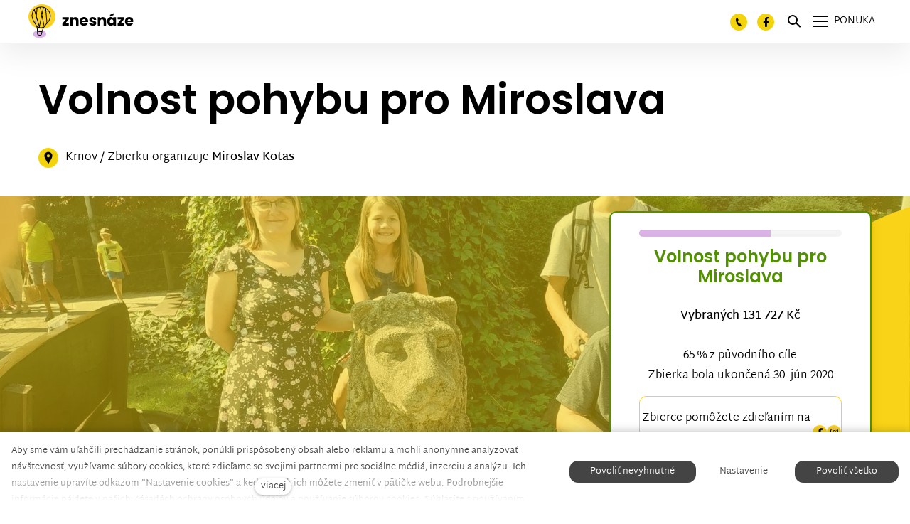

--- FILE ---
content_type: text/html; charset=utf-8
request_url: https://www.znesnaze21.cz/sk/zbierka/volnost-pohybu-pro-miroslava
body_size: 29544
content:
<!DOCTYPE html>
<html lang = "sk" class = "html no-js">
<head>
  

<link type="text/css" href="https://fonts.googleapis.com/css?family=Poppins:200,200i,300,300i,400,400i,500,500i,600,600i,700,700i&amp;subset=latin-ext&amp;display=swap" rel="stylesheet" />
<link type="text/css" href="https://www.znesnaze21.cz/assets/cs/css/cached.1769076970.2253728995.core.css" rel="stylesheet" />

<link type="text/css" href="https://www.znesnaze21.cz/assets/cs/css/cached.1769076969.1778686092.app.css" rel="stylesheet" />


  

<meta charset="utf-8" />
<meta name="keywords" content="veřejná sbírka, crowdfunding, znesnáze, Karel Janeček, samoživitelky, Nora Fridrichová, finanční pomoc" />
<meta name="description" content="Otevřeli jsme bezpečné místo pro setkávání těch, kteří potřebují pomoc, s těmi, kteří ji nabízí." />
<meta name="author" content="solidpixels., https://www.solidpixels.com" />
<meta property="og:type" content="website" />
<meta property="og:site_name" content="znesnáze21" />
<meta property="og:url" content="https://www.znesnaze21.cz/sk/zbierka/volnost-pohybu-pro-miroslava" />
<meta property="og:title" content="Volnost pohybu pro Miroslava" />
<meta name="robots" content="index, follow" />
<meta property="og:image" content="https://www.znesnaze21.cz/files/1584517918.jpg" />
<meta name="fb:app_id" content="518936135263185" />
<meta name="facebook-domain-verification" content="ag0gwq8lgmdyfo9xhyyik8qrq2vwr7" />
<meta name="viewport" content="width=device-width, initial-scale=1.0" />
<meta http-equiv="X-UA-Compatible" content="IE=edge" />
<meta type="image/png" name="msapplication-TileImage" content="https://www.znesnaze21.cz/files/resize/144/144/znesnaze-favicon.png" />
<meta type="image/png" name="msapplication-square70x70logo" content="https://www.znesnaze21.cz/files/resize/70/70/znesnaze-favicon.png" />
<meta type="image/png" name="msapplication-wide310x150logo" content="https://www.znesnaze21.cz/files/resize/310/150/znesnaze-favicon.png" />
<meta type="image/png" name="msapplication-square310x310logo" content="https://www.znesnaze21.cz/files/resize/310/310/znesnaze-favicon.png" />
<title>Volnost pohybu pro Miroslava</title>
<script type="text/javascript">var CMS_URL = "https://www.znesnaze21.cz";</script>
<script type="text/javascript">var CMS_ASSETS_URL = "https://www.znesnaze21.cz/assets/cs";</script>
<script type="text/javascript">document.documentElement.className = document.documentElement.className.replace("no-js","js");</script>
<script type="text/javascript">dataLayer = [];</script>
<script type="text/javascript">var CMS_CONFIG = {"app":{"nav":{"useMobileOnPhone":true,"useMobileOnTablet":true,"useMobileOnDesktop":false,"sm":{"type":"toggle","collapsible":false},"lg":{"type":"priority"}},"breakpoints":{"nav":1601,"nav-max":1600,"grid":320,"screenSmall":480,"layout":641,"layout-max":640,"image":{"360":360,"640":640,"980":980,"1280":1280,"1920":1920,"2600":2600}},"defaults":{"imagePlaceholder":"none","lazyImages":{"init":false,"lazyClass":"is-lazy","loadingClass":"is-loading","loadedClass":"is-loaded","expand":800,"hFac":1},"inViewport":{"elementSelector":".section-body, .section .row-main, .gallery-item","offset":0,"onlyForward":true},"coverVideo":{"elementSelector":"[data-cover-video]","aspectRatio":1.7778,"width":"1120","height":"630","showPlaceholder":false,"audio":false,"autoplay":true,"autoplayOffset":100,"cover":true,"startTime":null},"clickableElements":{"elementSelector":".is-clickable, .block-tagcloud li, .is-clickable-entries .entry-inner, [data-clickable]","clickableClass":"is-clickable"},"scrollTo":{"elementSelector":"a[href*=\\#]:not([href=\\#]):not([href=\\#panel-cookies]):not(.no-scroll)","offsetScrollTop":null,"offsetTop":0,"timing":1000},"forms":{"elementSelector":".section form.block-form:not(.no-ajax):not(.block-form--checkout)","validation":true,"inline":true,"ajax":true,"allowedFormats":{"tel":"^[0-9\\-\\+\\(\\)\\#\\ \\*]{8,15}$"}},"filters":{"elementSelector":".block-form-filter:not(.no-ajax)","ajax":false,"submitOnChange":true},"attachment":{"elementSelector":"input.field-control[type=\"file\"]","resetButtonClass":"icon icon-times","filenameLabelClass":"field-filename"},"swiper":{"elementSelector":"[data-slider], [data-slider-with-thumbs]","containerModifierClass":"gallery-slider-","slideClass":"gallery-slider-item","slideActiveClass":"is-active","wrapperClass":"gallery-slider-wrapper","loop":false,"navigationPrevClass":"slider-btn-prev","navigationNextClass":"slider-btn-next","paginationClass":"slider-pager","buttonPrevClass":"cssicon cssicon--chevron cssicon--chevron-left","buttonNextClass":"cssicon cssicon--chevron cssicon--chevron-right","breakpointsInverse":true,"breakpoints":{"321":{"slidesPerView":1},"641":{"slidesPerView":2},"993":{"slidesPerView":2}}},"map":{"libraries":[],"filters":[],"scrollwheel":false,"mapTypeControl":false,"asyncInViewport":true},"fancybox":{"elementSelector":".fancybox:not(.noLightbox), .js-lightbox","fitToView":true,"autosize":true,"openEffect":"none","padding":0,"closeEffect":"none"},"lightbox":{"elementSelector":".fancybox:not(.noLightbox)","openEffect":"none","closeEffect":"none","touchNavigation":true,"loop":true,"autoplayVideos":true},"parallax":{"elementSelector":"[data-parallax]","speedDivider":4,"continuous":true,"scrollOffset":100,"useOnMobile":true,"useOnTablet":true},"navToggle":{"activeClass":"is-menu-open","toggleClass":"open","backdropSelector":".main","closeOnClick":true,"keepScrollPosition":true},"flatpickr":{"native":false}},"async_js":{"async-polyfills.js":["https:\/\/cdn.solidpixels.com\/2.43\/template_core\/js\/processed\/async-polyfills.js"],"polyfill-multicolumn.js":["https:\/\/cdn.solidpixels.com\/2.43\/template_core\/js\/processed\/vendor\/polyfill-multicolumn.js"],"async-fancybox.js":["https:\/\/cdn.solidpixels.com\/2.43\/template_core\/js\/processed\/async-fancybox.js"],"async-lightbox.js":["https:\/\/cdn.solidpixels.com\/2.43\/template_core\/js\/processed\/async-lightbox.js"],"async-slider.js":["https:\/\/cdn.solidpixels.com\/2.43\/template_core\/js\/processed\/async-slider.js"],"async-animated-number.js":["https:\/\/cdn.solidpixels.com\/2.43\/template_core\/js\/processed\/async-animated-number.js"],"async-tooltip.js":["https:\/\/cdn.solidpixels.com\/2.43\/template_core\/js\/processed\/async-tooltip.js"]}},"brand":{"name":"solidpixels.","version":"2.43.298","company":"solidpixels.","company_url":"https:\/\/www.solidpixels.com","favicon":{"rel":"shortcut icon","href":"data:image\/png;base64,iVBORw0KGgoAAAANSUhEUgAAACAAAAAgCAMAAABEpIrGAAAAb1BMVEUAAAAEaP8FZ\/8EaP8fc\/8EZ\/8NbP9Wlf8FZ\/8FaP8FZ\/8Eaf8Eaf8Fa\/8Jbf8Kbv8EaP8EZ\/8FaP8EaP8EZ\/8FaP8FaP8Gav8Hav8Ga\/8GaP8EaP8FZ\/8EZ\/8EaP8FaP8FaP8FZ\/8GaP8Eav8EZ\/8\/GNrXAAAAJHRSTlMA+859CLsSA8mhj3hzMx0Y9e\/dwrBsX1JHQC3s0rKsmpiNVjrNqs1SAAAApUlEQVQ4y+2QRw4CMQxFPSlTUple6JD7nxFbwGIk5wTwNpbyn\/ITw58dq2x0Y5+5OOj05hLZvOoxK1oy+ooTFkwaBfGM88EJFgOPMwohLCeMKAwB8mwFvaGWW9ZwaBCdq4DH649Sl5ChnIYDGTfIoyQKLbenuzEjEAINxRg1ni9UgyUdTqraCRP9UktJFxhOgGv6IhQrwHxKxNEpYAXq9\/Ma4Gd5AY50EWePmgBIAAAAAElFTkSuQmCC"}},"environment":"solidpixels.","language":{"name":"sk","name_full":"Slovensk\u00fd","prefix":"sk","assets":"cs","i18n":"sk","locale":["sk_SK.utf8"],"cms_status":1,"id":"12","i18n_messages":{":field must contain only letters":":field mus\u00ed obsahova\u0165 iba p\u00edsmen\u00e1",":field must contain only numbers, letters and dashes":":field mus\u00ed obsahova\u0165 iba \u010d\u00edsla, p\u00edsmen\u00e1 a poml\u010dky",":field must contain only letters and numbers":":field mus\u00ed obsahova\u0165 iba p\u00edsmen\u00e1 a \u010d\u00edsla",":field must be a color":":field mus\u00ed ma\u0165 farbu",":field must be a credit card number":":field mus\u00ed obsahova\u0165 \u010d\u00edslo kreditnej karty",":field must be a date":":field mus\u00ed by\u0165 d\u00e1tum",":field must be a decimal with :param2 places":{"one":":field mus\u00ed by\u0165 desatinn\u00e9 s :param2 miestami","other":":field mus\u00ed by\u0165 desatinn\u00e9 s :param2 miestami"},":field must be a digit":":field mus\u00ed by\u0165 \u010d\u00edslica",":field must be an email address":":field mus\u00ed by\u0165 e-mailov\u00e1 adresa",":field must be valid emails addresses":":field musia by\u0165 platn\u00e9 e-mailov\u00e9 adresy",":field must contain a valid email domain":":field mus\u00ed obsahova\u0165 platn\u00fa e-mailov\u00fa dom\u00e9nu",":field must equal :param2":":field sa mus\u00ed rovna\u0165 :param2",":field must be exactly :param2 characters long":{"one":":field mus\u00ed by\u0165 presne :param2 znakov dlh\u00e9","few":":field mus\u00ed by\u0165 presne :param2 znakov dlh\u00e9","other":":field mus\u00ed by\u0165 presne :param2 znakov dlh\u00e9"},":field must be one of the available options":":field mus\u00ed by\u0165 jednou z dostupn\u00fdch mo\u017enost\u00ed",":field must be an ip address":":field mus\u00ed by\u0165 adresa IP",":field must be the same as :param3":":field mus\u00ed by\u0165 rovnak\u00e9 ako :param3",":field must not exceed :param2 characters long":":field nesmie presiahnu\u0165 :param2 znakov",":field must be at least :param2 characters long":":field mus\u00ed ma\u0165 aspo\u0148 :param2 znakov",":field must not be empty":":field nesmie by\u0165 pr\u00e1zdne",":field must be numeric":":field mus\u00ed by\u0165 \u010d\u00edseln\u00e9",":field must be a phone number":":field mus\u00ed by\u0165 telef\u00f3nne \u010d\u00edslo",":field must be within the range of :param2 to :param3":":field mus\u00ed by\u0165 v rozsahu :param2 a\u017e :param3",":field does not match the required format":":field nezodpoved\u00e1 po\u017eadovan\u00e9mu form\u00e1tu",":field must be a url":":field mus\u00ed by\u0165 adresa URL",":field is not valid domain \/ hostname":":field nie je platn\u00e1 dom\u00e9na \/ n\u00e1zov hostite\u013ea","availability - in_stock":"Skladom","availability - out_of_stock":"Na objednanie","availability - sold_out":"Predaj ukon\u010den\u00fd","availability - does_not_exist":"Nie je dostupn\u00e1","status - new":"Nov\u00e1","status - in_progress":"Vybavuje sa","status - finished":"Dokon\u010den\u00e1","status - storno":"Storno","Doprava - n\u00e1zev":"Doprava - n\u00e1zov","Platba - n\u00e1zev":"Platba - n\u00e1zov","payment_status - paid":"stav_platby - zaplaten\u00e9","payment_status - unpaid":"stav_platby \u2013 nezaplaten\u00e9","position - before":"poloha - pred","position - after":"poloha - po","Dal\u0161\u00ed":"\u010eal\u0161ie","Hlavn\u00ed navigace":"Hlavn\u00e1 navig\u00e1cia","Hlavn\u00ed":"Hlavn\u00e1","Menu":"Ponuka","P\u0159epnout jazyk":"Prepn\u00fa\u0165 jazyk","Vyberte":"Vyberte","Vybrat soubor":"Vybra\u0165 s\u00fabor","Str\u00e1nkov\u00e1n\u00ed":"Str\u00e1nkovanie","Prvn\u00ed":"Prv\u00e1","P\u0159edchoz\u00ed":"Predch\u00e1dzaj\u00faca","N\u00e1sleduj\u00edc\u00ed":"Nasleduj\u00faca","Posledn\u00ed":"Posledn\u00e1","strana":"strane","Aktu\u00e1ln\u00ed strana":"Aktu\u00e1lna strana","Na\u010d\u00edst dal\u0161\u00ed":"Na\u010d\u00edta\u0165 \u010fal\u0161\u00ed (produkt) ale \u010fal\u0161iu (stranu)","P\u0159ej\u00edt na":"Prejs\u0165 na","Abychom v\u00e1m usnadnili proch\u00e1zen\u00ed str\u00e1nek, nab\u00eddli p\u0159izp\u016fsoben\u00fd obsah nebo reklamu a mohli anonymn\u011b analyzovat n\u00e1v\u0161t\u011bvnost, vyu\u017e\u00edv\u00e1me soubory cookies, kter\u00e9 sd\u00edl\u00edme se sv\u00fdmi partnery pro soci\u00e1ln\u00ed m\u00e9dia, inzerci a anal\u00fdzu. Jejich nastaven\u00ed uprav\u00edte odkazem \"Nastaven\u00ed cookies\" a kdykoliv jej m\u016f\u017eete zm\u011bnit v pati\u010dce webu. Podrobn\u011bj\u0161\u00ed informace najdete v na\u0161ich Z\u00e1sad\u00e1ch ochrany osobn\u00edch \u00fadaj\u016f a pou\u017e\u00edv\u00e1n\u00ed soubor\u016f cookies. Souhlas\u00edte s pou\u017e\u00edv\u00e1n\u00edm cookies?":"Aby sme v\u00e1m u\u013eah\u010dili prech\u00e1dzanie str\u00e1nok, pon\u00fakli prisp\u00f4soben\u00fd obsah alebo reklamu a mohli anonymne analyzova\u0165 n\u00e1v\u0161tevnos\u0165, vyu\u017e\u00edvame s\u00fabory cookies, ktor\u00e9 zdie\u013eame so svojimi partnermi pre soci\u00e1lne m\u00e9di\u00e1, inzerciu a anal\u00fdzu. Ich nastavenie uprav\u00edte odkazom \"Nastavenie cookies\" a kedyko\u013evek ich m\u00f4\u017eete zmeni\u0165 v p\u00e4ti\u010dke webu. Podrobnej\u0161ie inform\u00e1cie n\u00e1jdete v na\u0161ich Z\u00e1sad\u00e1ch ochrany osobn\u00fdch \u00fadajov a pou\u017e\u00edvanie s\u00faborov cookies. S\u00fahlas\u00edte s pou\u017e\u00edvan\u00edm cookies?","Zprost\u0159edkov\u00e1vaj\u00ed z\u00e1kladn\u00ed funk\u010dnost str\u00e1nky, web bez nich nem\u016f\u017ee fungovat.":"Sprostredkov\u00e1vaj\u00fa z\u00e1kladn\u00fa funk\u010dnos\u0165 str\u00e1nky, web bez nich nem\u00f4\u017ee fungova\u0165.","Po\u010d\u00edtaj\u00ed n\u00e1v\u0161t\u011bvnost webu a sb\u011brem anonymn\u00edch statistik umo\u017e\u0148uj\u00ed provozovateli l\u00e9pe pochopit sv\u00e9 n\u00e1v\u0161t\u011bvn\u00edky a str\u00e1nky tak neust\u00e1le vylep\u0161ovat.":"Po\u010d\u00edtaj\u00fa n\u00e1v\u0161tevnos\u0165 webu a zberom anonymn\u00fdch \u0161tatist\u00edk umo\u017e\u0148uj\u00fa prev\u00e1dzkovate\u013eovi lep\u0161ie pochopi\u0165 svojich n\u00e1v\u0161tevn\u00edkov a str\u00e1nky tak neust\u00e1le vylep\u0161ova\u0165.","Shroma\u017e\u010fuj\u00ed informace pro lep\u0161\u00ed p\u0159izp\u016fsoben\u00ed reklamy va\u0161im z\u00e1jm\u016fm, a to na t\u011bchto webov\u00fdch str\u00e1nk\u00e1ch i mimo n\u011b.":"Zhroma\u017e\u010fuj\u00fa inform\u00e1cie pre lep\u0161ie prisp\u00f4sobenie reklamy va\u0161im z\u00e1ujmom, a to na t\u00fdchto webov\u00fdch str\u00e1nkach aj mimo nich.","Funk\u010dn\u00ed cookies":"Funk\u010dn\u00e9 cookies","Analytick\u00e9 cookies":"Analytick\u00e9 cookies","Marketingov\u00e9 cookies":"Marketingov\u00e9 cookies","Ano, souhlas\u00edm":"\u00c1no, s\u00fahlas\u00edm","Nastaven\u00ed cookies":"Nastavenie cookies","v\u00edce":"viacej","Produkt nen\u00ed aktu\u00e1ln\u011b mo\u017en\u00e9 objednat.":"Produkt nie je aktu\u00e1lne mo\u017en\u00e9 objedna\u0165","Po\u010det":"Po\u010det","ks":"ks","P\u0159i n\u00e1kupu nad":"Pri n\u00e1kupe nad","doprava zdarma":"doprava zadarmo","Cena":"Cena","P\u016fvodn\u00ed cena":"P\u00f4vodn\u00e1 cena","N\u00e1zev":"N\u00e1zov","Cena za kus":"Cena za kus","DPH":"DPH","Cena celkem v\u010d. DPH":"Cena celkom s DPH","Objedn\u00e1vka":"Objedn\u00e1vka","Z\u00e1kazn\u00edk":"Z\u00e1kazn\u00edk","Faktura\u010dn\u00ed adresa":"Faktura\u010dn\u00e1 adresa","I\u010c":"I\u010c","DI\u010c":"DI\u010c","Doru\u010dovac\u00ed adresa":"Doru\u010dovacia adresa","Pozn\u00e1mka od z\u00e1kazn\u00edka":"Pozn\u00e1mka od z\u00e1kazn\u00edka","Detail objedn\u00e1vky":"Detail objedn\u00e1vky","Shrnut\u00ed objedn\u00e1vky":"Zhrnutie objedn\u00e1vky","Pr\u00e1zdn\u00fd ko\u0161\u00edk":"Pr\u00e1zdny ko\u0161\u00edk","Zav\u0159\u00edt":"Zatvori\u0165\/Zavrie\u0165","N\u00e1kupn\u00ed ko\u0161\u00edk":"N\u00e1kupn\u00fd ko\u0161\u00edk","Obsah ko\u0161\u00edku":"Obsah ko\u0161\u00edka","N\u00e1hled a popis produktu":"N\u00e1h\u013ead a popis produktu","Produkt":"produkt","Shrnut\u00ed ceny":"Zhrnutie ceny","Popis":"Popis","Doprava":"Doprava","Platba":"Platba","Cena celkem":"Cena celkom","Ko\u0161\u00edk je pr\u00e1zdn\u00fd":"Ko\u0161\u00edk je pr\u00e1zdny","K objedn\u00e1vce":"K objedn\u00e1vke","Upravit":"Upravi\u0165","N\u00e1hled":"N\u00e1h\u013ead","Mno\u017estv\u00ed":"Mno\u017estvo","Celkem":"Celkom","odebrat":"Odobra\u0165","P\u0159epo\u010d\u00edtat":"Prepo\u010d\u00edta\u0165","Pokra\u010dovat":"Pokra\u010dova\u0165","Zp\u011bt do obchodu":"Sp\u00e4\u0165 do obchodu","K\u00f3d":"K\u00f3d","Pou\u017e\u00edt":"Pou\u017ei\u0165","Vypl\u0148te pros\u00edm spr\u00e1vn\u011b v\u0161echny \u00fadaje":"Vypl\u0148te pros\u00edm v\u0161etky \u00fadaje","Vypl\u0148te pros\u00edm v\u0161echny \u00fadaje.":"Vypl\u0148te pros\u00edm v\u0161etky \u00fadaje.","Firemn\u00ed \u00fadaje":"Firemn\u00e9 \u00fadaje","Vypl\u0148te, pokud zbo\u017e\u00ed objedn\u00e1v\u00e1te do firmy":"Vypl\u0148te, ak tovar objedn\u00e1vate do firmy (sk\u00f4r sa pou\u017e\u00edva \u201cna firmu\u201d)","Jin\u00e1 doru\u010dovac\u00ed adresa":"In\u00e1 doru\u010dovacia adresa","Pokud chcete zbo\u017e\u00ed odeslat na jinou adresu ne\u017e faktura\u010dn\u00ed uvedenou v\u00fd\u0161e":"Pokia\u013e chcete tovar odosla\u0165 na in\u00fa adresu ako faktura\u010dn\u00fa uveden\u00fa vy\u0161\u0161ie","Pokra\u010dovat v objedn\u00e1vce":"Pokra\u010dova\u0165 v objedn\u00e1vke","Zp\u011bt na dopravu a platbu":"Sp\u00e4\u0165 na dopravu a platbu","Tato kombinace dopravy a platby nen\u00ed povolen\u00e1":"T\u00e1to kombin\u00e1cia dopravy a platby nie je povolen\u00e1","Vyberte pros\u00edm zp\u016fsob dopravy":"Vyberte pros\u00edm sp\u00f4sob dopravy","Vyberte pros\u00edm metodu platby":"Vyberte pros\u00edm met\u00f3du platby","Zp\u011bt do ko\u0161\u00edku":"Sp\u00e4\u0165 do ko\u0161\u00edku","Objedn\u00e1vka \u010d.":"Objedn\u00e1vka \u010d.","D\u011bkujeme za va\u0161i objedn\u00e1vku.":"\u010eakujeme za Va\u0161u objedn\u00e1vku.","Pozn\u00e1mka":"Pozn\u00e1mka","Objedn\u00e1vka dokon\u010dena.":"Objedn\u00e1vka dokon\u010den\u00e1.","Objedn\u00e1vku vy\u0159izujeme.":"Objedn\u00e1vku vybavujeme.","Objedn\u00e1vka byla stornov\u00e1na.":"Obejdn\u00e1vka bola stornovan\u00e1.","Kontaktn\u00ed \u00fadaje":"Kontaktn\u00e9 \u00fadaje","E-mail":"Email","Telefon":"Telef\u00f3n","Dodac\u00ed adresa":"Dodacia adresa","Po\u010det kus\u016f":"Po\u010det kusov","Cena s DPH":"Cena s DPH","Zp\u016fsob platby":"Sp\u00f4sob platby","Zp\u016fsob doru\u010den\u00ed":"Sp\u00f4sob doru\u010denia","Celkov\u00e1 cena":"Celkov\u00e1 cena","Zdarma":"Zadarmo","Cena po slev\u011b":"Cena po z\u013eave","Skladov\u00e9 z\u00e1soby":"Skladov\u00e9 z\u00e1soby","Dostupnost":"Dostupnos\u0165","Bez k\u00f3du":"Bez k\u00f3du","\u010c\u00e1rov\u00fd k\u00f3d":"\u010ciarov\u00fd k\u00f3d","Pou\u017e\u00edt k\u00f3d produktu":"Pou\u017ei\u0165 k\u00f3d produktu","Firma":"Firma","Jm\u00e9no":"Meno","P\u0159\u00edjmen\u00ed":"Priezvisko","Ulice a \u010d.p.":"Ulica a s. \u010d.","M\u011bsto":"Mesto","PS\u010c":"PS\u010c","Zem\u011b":"Krajina","Objedn\u00e1vka vytvo\u0159ena":"Objedn\u00e1vka vytvoren\u00e1.","Br\u00e1na neaktivn\u00ed":"Br\u00e1na neakt\u00edvna","E-shop":"E-shop","Nevybr\u00e1no":"Nevybran\u00e9","Odesl\u00e1n e-mail":"Odoslan\u00fd e-mail","P\u0159eklady":"Preklady","Barva":"Farba","P\u0159idat do ko\u0161\u00edku":"Prida\u0165 do ko\u0161\u00edka","Doprava a platba":"Doprava a platba","Dodac\u00ed \u00fadaje":"Dodacie \u00fadaje","Objednat":"Objedna\u0165","Cel\u00fd \u010dl\u00e1nek":"Cel\u00fd \u010dl\u00e1nok","A jejda...":"Ajaj...","Zku\u0161ebn\u00ed \u010di placen\u00e1 verze str\u00e1nek ji\u017e vypr\u0161ela. Pokud jste administr\u00e1tor, m\u016f\u017eete str\u00e1nky b\u011bhem n\u00e1sleduj\u00edc\u00edch 30 dn\u00ed znovu aktivovat. V opa\u010dn\u00e9m p\u0159\u00edpad\u011b budou po uplynut\u00ed 30 dn\u00ed data nen\u00e1vratn\u011b smaz\u00e1na.":"Sk\u00fa\u0161obn\u00e1 \u010di platen\u00e1 verzia str\u00e1nok u\u017e vypr\u0161ala. Ak ste administr\u00e1tor, m\u00f4\u017eete str\u00e1nky po\u010das nasleduj\u00facich 30 dn\u00ed znova aktivova\u0165. V opa\u010dnom pr\u00edpade bud\u00fa po uplynut\u00ed 30 dn\u00ed d\u00e1ta nen\u00e1vratne zmazan\u00e9.","Do\u0161lo k chyb\u011b, str\u00e1nka nelze zobrazit. Zkuste to pros\u00edm pozd\u011bji.":"Do\u0161lo k chybe, str\u00e1nka sa ned\u00e1 zobrazi\u0165. Sk\u00faste to pros\u00edm nesk\u00f4r.","Zp\u011bt":"Sp\u00e4\u0165","Pot\u0159ebujete pomoc s prodlou\u017een\u00edm webu?":"Potrebujete pomoc s pred\u013a\u017een\u00edm webu?","Do administrace solidpixels se m\u016f\u017eete p\u0159ihl\u00e1sit pouze z po\u010d\u00edta\u010de.":"Do administr\u00e1cie solidpixels sa m\u00f4\u017eete prihl\u00e1si\u0165 iba z po\u010d\u00edta\u010da.","Pot\u0159ebujete pomoc?":"Potrebujete pomoc?","P\u0159ihl\u00e1sit":"Prihl\u00e1si\u0165","Registrovat":"Registrova\u0165","Detail pobo\u010dky":"Detail pobo\u010dky","Vyberte soubor":"Vyberte s\u00fabor","\u010cl\u00e1nky":"\u010cl\u00e1nky","V po\u0159\u00e1dku":"V poriadku","Zpr\u00e1va z webu":"Spr\u00e1va z webu","V\u00fdsledky vyhled\u00e1v\u00e1n\u00ed slova":"V\u00fdsledky vyh\u013ead\u00e1vania slova","Po\u010det nalezen\u00fdch z\u00e1znam\u016f":"Po\u010det n\u00e1jden\u00fdch z\u00e1znamov","V\u00fdsledky vyhled\u00e1v\u00e1n\u00ed":"V\u00fdsledky vyh\u013ead\u00e1vania","Filtry":"Filtre","Zm\u011bnit filtr":"Zmeni\u0165 filter.",":field mus\u00ed b\u00fdt unik\u00e1tn\u00ed":":field mus\u00ed by\u0165 unik\u00e1tny","\":field\" mus\u00ed obsahovat platnou e-mailovou adresu.":"\u201c:field\u201d mus\u00ed obsahova\u0165 platn\u00fa e-mailov\u00fa adresu.","\":field\" doopravdy pot\u0159ebujeme zn\u00e1t":"\u201c:field\u201d naozaj potrebujeme vedie\u0165","\":field\" mus\u00ed b\u00fdt platn\u00e9 telefonn\u00ed \u010d\u00edslo.":"\u201c:field\u201d mus\u00ed by\u0165 platn\u00e9 telef\u00f3nne \u010d\u00edslo",":field already exists":":field u\u017e existuje",":field mus\u00ed b\u00fdt ve form\u00e1tu `12345` nebo `123 45`":":field mus\u00ed by\u0165 vo form\u00e1te `12345` alebo `123 45`",":field mus\u00ed b\u00fdt ve form\u00e1tu `12345678` nebo `123 45 678`":":field mus\u00ed by\u0165 vo form\u00e1te `12345678` alebo `123 45 678`",":field mus\u00ed b\u00fdt ve form\u00e1tu `CZ12345678`":":field mus\u00ed by\u0165 vo form\u00e1te `CZ12345678`",":field is not a valid option for this task!":":field nie je platnou vo\u013ebou pre t\u00fato \u00falohu!","Soubor je p\u0159\u00edli\u0161 velk\u00fd, maxim\u00e1ln\u00ed velikost souboru je :param2.":"S\u00fabor je pr\u00edli\u0161 ve\u013ek\u00fd, maxim\u00e1lna ve\u013ekos\u0165 s\u00faboru je: param2.","Soubor obsahuje nepovolen\u00fd obsah.":"S\u00fabor obsahuje nepovolen\u00fd obsah.","Neplatn\u00fd k\u00f3d.":"Neplatn\u00fd k\u00f3d.","P\u0159i odesl\u00e1n\u00ed formul\u00e1\u0159e se vyskytly n\u00e1sleduj\u00edc\u00ed chyby:":"Pri odoslan\u00ed formul\u00e1ra sa vyskytli nasleduj\u00face chyby:","Zpr\u00e1va byla odesl\u00e1na. D\u011bkujeme za Va\u0161i reakci.":"Spr\u00e1va bola odoslan\u00e1. \u010eakujeme za Va\u0161u reakciu.","Odeslat":"Odosla\u0165","\u00da\u010det sp\u00e1rov\u00e1n":"\u00da\u010det sp\u00e1rovan\u00fd","V\u00e1\u0161 \u00fa\u010det byl sp\u00e1rov\u00e1n se syst\u00e9mem solidpixels. Toto okno m\u016f\u017eete nyn\u00ed zav\u0159\u00edt.":"V\u00e1\u0161 \u00fa\u010det bol sp\u00e1rovan\u00fd so syst\u00e9mom solidpixels. Toto okno teraz m\u00f4\u017eete zatvori\u0165.","Souvisej\u00edc\u00ed produkty":"S\u00favisiace produkty","\u010c\u00e1rov\u00fd k\u00f3d (GTIN, EAN, ...)":"\u010ciarov\u00fd k\u00f3d (GTIN, EAN, ...)","Zna\u010dka":"Zna\u010dka","Cena: na dotaz":"Cena: na vy\u017eiadanie","Kategorie":"Kateg\u00f3rie","Tagy":"Tagy","Autor":"Autor","Platnost va\u0161eho webu bohu\u017eel vypr\u0161ela. Pro prodlou\u017een\u00ed jeho provozu budete po p\u0159ihl\u00e1\u0161en\u00ed automaticky p\u0159esm\u011brov\u00e1n\u00ed na novou objedn\u00e1vkou.":"Platnos\u0165 v\u00e1\u0161ho webu bohu\u017eia\u013e vypr\u0161ala. Na pred\u013a\u017eenie jeho prev\u00e1dzky budete po prihl\u00e1sen\u00ed automaticky presmerovan\u00ed na nov\u00fa objedn\u00e1vku.","Zpr\u00e1va z formul\u00e1\u0159e na webu":"Spr\u00e1va z formul\u00e1ra na webu","Datum":"D\u00e1tum","Odesl\u00e1no z":"Odoslan\u00e9 z","Odpov\u011b\u010f na tento e-mail bude zasl\u00e1na na adresu":"Odpove\u010f na tento e-mail bude zaslan\u00e1 na adresu","V\u00e1\u0161 \u00fa\u010det se nepoda\u0159ilo sp\u00e1rovat se syst\u00e9mem solidpixels.":"V\u00e1\u0161 \u00fa\u010del sa nepodarilo sp\u00e1rova\u0165 so syst\u00e9mom solidpixels.","Zkusit znovu":"Sk\u00fasi\u0165 znovu","Povolte pros\u00edm p\u0159\u00edstup k va\u0161im m\u00e9di\u00edm":"Povo\u013ete pros\u00edm pr\u00edstup k Va\u0161im m\u00e9di\u00e1m","Spanish":"\u0161paniel\u010dina","Hello, world!":"Ahoj svet!","Nastaven\u00ed":"Nastavenie","Se\u0159adit:":"Zoradi\u0165:","odebrat kus":"Odobra\u0165 kus","p\u0159idat kus":"Prida\u0165 kus","Sd\u00edlet na Facebooku":"Zdie\u013ea\u0165 na Facebooku","Sd\u00edlet na Twitteru":"Zdie\u013ea\u0165 na Twitteri","Sd\u00edlet na LinkedIn":"Zdie\u013ea\u0165 na LinkedIn","Zv\u00fdraznit pozad\u00ed":"Zv\u00fdrazni\u0165 pozadie","Najd\u011bte v bl\u00edzkosti":"N\u00e1jdite v bl\u00edzkosti","Zadejte m\u011bsto nebo PS\u010c":"Zadajte mesto alebo PS\u010c","Vyhledat v m\u00e9 bl\u00edzkosti":"Vyh\u013eada\u0165 v mojej bl\u00edzkosti","Hledat":"H\u013eada\u0165","D\u011bkujeme za Va\u0161i rezervaci a budeme se na V\u00e1s t\u011b\u0161it":"\u010eakujeme za Va\u0161u rezerv\u00e1ciu a budeme sa na V\u00e1s te\u0161i\u0165","Zapomenut\u00e9 heslo":"Zabudnut\u00e9 heslo","Potvrzen\u00ed registrace":"Potvrdenie registr\u00e1cie","Va\u0161e registrace prob\u011bhla \u00fasp\u011b\u0161n\u011b.":"Va\u0161a registr\u00e1cia bola \u00faspe\u0161n\u00e1.","Nyn\u00ed se m\u016f\u017eete p\u0159ihl\u00e1sit zde: <a href = \"{{login_url}}\">{{#i18n}}P\u0159ihl\u00e1sit se{{\/i18n}}<\/a>":"Teraz sa m\u00f4\u017eete prihl\u00e1si\u0165 tu: <a href = \"{{login_url}}\">{{#i18n}}Prihl\u00e1si\u0165 sa{{\/i18n}}<\/a>","Trval\u00e9 p\u0159ihl\u00e1\u0161en\u00ed":"Trval\u00e9 prihl\u00e1senie","P\u0159ihl\u00e1\u0161en\u00ed":"Prihl\u00e1senie","Aktu\u00e1ln\u00ed heslo":"Aktu\u00e1lne heslo","Nov\u00e9 heslo":"Nov\u00e9 heslo","Kontrola hesla":"Kontrola hesla","Ulice a \u010d. p.":"Ulica a \u010d. p.","Nahr\u00e1t Obr\u00e1zek":"Nahra\u0165 Obr\u00e1zok","Osobn\u00ed \u00fadaje":"Osobn\u00e9 \u00fadaje","Zem\u011b doru\u010den\u00ed":"Krajina doru\u010denia","Zvolte":"Zvo\u013ete","Vyberte pros\u00edm zemi pro doru\u010den\u00ed":"Vyberte pros\u00edm krajinu pre doru\u010denie","vyhledavani":"vyh\u013ead\u00e1vanie","Hledej":"H\u013eadaj","zav\u0159\u00edt":"Zatvori\u0165\/Zavrie\u0165","Zp\u011bt do CMS":"Sp\u00e4\u0165 do CMS","Spr\u00e1va \u010dlenstv\u00ed":"Spr\u00e1va \u010dlenstva","Souhlas se zpracov\u00e1n\u00edm \u00fadaj\u016f":"S\u00fahlas so spracovan\u00edm \u00fadajov","validation.eshop_buy.valid_form_sent":"validation.eshop_buy.valid_form_sent","Nem\u00e1te \u00fa\u010det?":"Nem\u00e1te \u00fa\u010det?","M\u016fj profil":"M\u00f4j profil","Odhl\u00e1sit se":"Odhl\u00e1si\u0165 sa","\u00da\u010det":"\u00da\u010det","Co hled\u00e1te?":"\u010co h\u013ead\u00e1te?","Je\u0161t\u011b nem\u00e1te \u00fa\u010det?":"E\u0161te nem\u00e1te \u00fa\u010det?","Registrujte se":"Registrova\u0165","Nebo se p\u0159ihla\u0161te pomoc\u00ed:":"Alebo sa prihl\u00e1ste pomocou:","M\u00e1te \u00fa\u010det?":"M\u00e1te \u00fa\u010det?","P\u0159ihla\u0161te se":"Prihl\u00e1ste sa","Nebo se registrujte pomoc\u00ed:":"Alebo sa registrujte pomocou:","Moje faktury a objedn\u00e1vky":"Moje fakt\u00fary a objedn\u00e1vky","Faktura":"Fakt\u00fara","Status":"Postavenie","Zobrazit fakturu":"Zobrazi\u0165 fakt\u00faru","\u010cek\u00e1 na zaplacen\u00ed":"\u010cak\u00e1 na zaplatenie","St\u00e1hnout fakturu":"Stiahnu\u0165 fakt\u00faru","Chyba platby":"Chyba platby","Zaplaceno":"Zaplaten\u00e9","\u00dadaje ulo\u017eeny.":"\u00dadaje ulo\u017een\u00e9.","Zru\u0161it automatick\u00e9 obnoven\u00ed":"Zru\u0161i\u0165 automatick\u00e9 obnovenie","Dokon\u010den\u00ed registrace":"Dokon\u010denie registr\u00e1cie","Potvrzen\u00ed e-mailov\u00e9 adresy":"Potvrdenie e-mailovej adresy","Pro potvrzen\u00ed e-mailov\u00e9 adresy klikn\u011bte zde:":"Pre potvrdenie e-mailovej adresy kliknite tu:","Potvrdit e-mailovou adresu":"Potvrdi\u0165 e-mailov\u00fa adresu","Na V\u00e1mi zadan\u00fd e-mail jsme poslali instrukce pro dokon\u010den\u00ed registrace.":"Na Vami zadan\u00fd e-mail sme poslali in\u0161trukcie na dokon\u010denie registr\u00e1cie.","Va\u0161e e-mailov\u00e1 adresa byla \u00fasp\u011b\u0161n\u011b ov\u011b\u0159ena.":"Va\u0161a e-mailov\u00e1 adresa bola \u00faspe\u0161ne overen\u00e1.","Nyn\u00ed se m\u016f\u017eete p\u0159ihl\u00e1sit zde:":"Teraz sa m\u00f4\u017eete prihl\u00e1si\u0165 tu:","Nebylo mo\u017en\u00e9 ov\u011b\u0159it Va\u0161i e-mailovou adresu.":"Nebolo mo\u017en\u00e9 overi\u0165 va\u0161u e-mailov\u00fa adresu.","Aktu\u00e1ln\u011b nem\u00e1te \u017e\u00e1dn\u00e9 \u010dlenstv\u00ed":"Aktu\u00e1lne nem\u00e1te \u017eiadne \u010dlenstvo","Hledan\u00fd v\u00fdraz":"H\u013eadan\u00fd v\u00fdraz","Zru\u0161it obnoven\u00ed":"Zru\u0161i\u0165 obnovenie","Slevov\u00fd k\u00f3d":"Z\u013eavov\u00fd k\u00f3d","Navigace pro u\u017eivatelsk\u00fd profil":"Navig\u00e1cia pre u\u017e\u00edvate\u013esk\u00fd profil","O v\u00e1s":"O v\u00e1s","Souhlas\u00edm s obchodn\u00edmi podm\u00ednkami.":"S\u00fahlas\u00edm s obchodn\u00fdmi podmienkami.","Zp\u011bt ke slev\u011b":"Sp\u00e4\u0165 k z\u013eave","Zp\u011bt na login":"Sp\u00e4\u0165 na login","Vypl\u0148te, pokud objedn\u00e1v\u00e1te do firmy":"Vypl\u0148te, pokia\u013e objedn\u00e1vate do firmy","Zp\u011bt na dodac\u00ed \u00fadaje":"Sp\u00e4\u0165 na dodacie \u00fadaje","Zru\u0161en\u00ed \u00fa\u010dtu":"Zru\u0161enie \u00fa\u010dtu","Zru\u0161it \u00fa\u010det":"Zru\u0161i\u0165 \u00fa\u010det","Jste si jisti?":"Ste si ist\u00ed?","Potvrzen\u00edm akce zru\u0161\u00edte sv\u016fj \u00fa\u010det, tato akce je nevratn\u00e1.":"Potvrden\u00edm akcie zru\u0161\u00edte svoj \u00fa\u010det, t\u00e1to akcia je nevratn\u00e1.","Ano, zru\u0161it \u00fa\u010det":"\u00c1no, zru\u0161i\u0165 \u00fa\u010det","Aktu\u00e1ln\u00ed \u010dlenstv\u00ed":"Aktu\u00e1lne \u010dlenstvo",", pak se u\u017e neobnov\u00ed":", potom sa u\u017e neobnov\u00ed","Obnovit p\u0159edplatn\u00e9":"Obnovi\u0165 predplatn\u00e9","Potvrzen\u00edm akce zru\u0161\u00edte automatick\u00e9 obnoven\u00ed sv\u00e9ho \u010dlenstv\u00ed, kter\u00e9 vypr\u0161\u00ed":"Potvrden\u00edm akcie zru\u0161\u00edte automatick\u00e9 obnovenie svojho \u010dlenstva, ktor\u00e9 vypr\u0161\u00ed","Potvrzen\u00edm akce dojde":"Potvrden\u00edm akcie d\u00f4jde","k obnoven\u00ed va\u0161eho \u010dlenstv\u00ed.":"na obnovenie v\u00e1\u0161ho \u010dlenstva.","Aktivn\u00ed do":"Akt\u00edvne do","reading_minutes":"\u010d\u00edtanie_min\u00fat","Vyberte v\u00fddejn\u00ed m\u00edsto":"Vyberte v\u00fddajn\u00e9 miesto","V\u00fddejn\u00ed m\u00edsto Z\u00e1silkovny":"V\u00fddajn\u00e9 miesto Z\u00e1sielkovne","Dopl\u0148uj\u00edc\u00ed informace k doprav\u011b":"Dopl\u0148uj\u00face inform\u00e1cie k doprave","Vyberte pros\u00edm v\u00fddejn\u00ed m\u00edsto":"Vyberte pros\u00edm v\u00fddajn\u00e9 miesto","Vybrat v\u00fddejn\u00ed m\u00edsto":"Vybra\u0165 v\u00fddajn\u00e9 miesto","Message from a website wcqr5.solidpixels.net":"Spr\u00e1va z webovej str\u00e1nky wcqr5.solidpixels.net","Nem\u00e1te \u017e\u00e1dn\u00e9 \u010dlenstv\u00ed":"Nem\u00e1te \u017eiadne \u010dlenstvo","Licence webu vypr\u0161ela":"Licencia webu vypr\u0161ala","list":"zoznam","image-background":"obr\u00e1zok-pozadie","table":"tabu\u013eky","Zav\u0159\u00edt filtry":"Zavrie\u0165 filtre","\u010c\u00e1stka k zaplacen\u00ed:":"Suma na zaplatenie:","Bezpe\u010dn\u00e1 platba kartou":"Bezpe\u010dn\u00e1 platba kartou","Platebn\u00ed karta":"Platobn\u00e1 karta","Zaplatit":"Zaplati\u0165","Zadejte sv\u00e9 p\u0159ihla\u0161ovac\u00ed \u00fadaje":"Zadajte svoje prihlasovacie \u00fadaje","Souhlas s obchodn\u00edmi podm\u00ednkami je povinn\u00fd":"S\u00fahlas s obchodn\u00fdmi podmienkami je povinn\u00fd","n\u00e1sleduj\u00edc\u00ed":"nasleduj\u00face","Zadejte pros\u00edm po\u010det kus\u016f":"Zadajte pros\u00edm po\u010det kusov","\u010c\u00edst v\u00edce":"\u010c\u00edta\u0165 viac","Povolit vybran\u00e9":"Povoli\u0165 vybran\u00e9","Povolit v\u0161e":"Povoli\u0165 v\u0161etko","Povolit povinn\u00e9":"Povoli\u0165 povinn\u00e9","Povolit nezbytn\u00e9":"Povoli\u0165 nevyhnutn\u00e9","interval - month":"mesiac","interval - year":"rok","V roce :year jste podpo\u0159il(a) :count sb\u00edrek \u010d\u00e1stkou :sum":{"zero":"V roku <strong>:year<\/strong> jste nepodporil(a) \u017e\u00e1dnou sbierku","one":"V roku <strong>:year<\/strong> jste podporil(a) :count sbierku \u010diastkou :sum","few":"V roku <strong>:year<\/strong> jste podporil(a) :count sbierok \u010diastkou :sum","other":"V roku <strong>:year<\/strong> jste podporil(a) :count sbierok \u010diastkou :sum"},"Ulo\u017eit zm\u011bny":"Ulo\u017ei\u0165 zmeny","Zm\u011bny k ulo\u017een\u00ed jsou ve zv\u00fdrazn\u011bn\u00fdch pol\u00edch":"Zmeny k ulo\u017eeniu s\u00fa vo zv\u00fdraznen\u00fdch poliach","P\u0159isp\u00edv\u00e1m jako":"Prispievam ako","Fyzick\u00e1 osoba":"Fyzick\u00e1 osoba","Pr\u00e1vnick\u00e1 osoba":"Pr\u00e1vnick\u00e1 osoba","I\u010cO":"I\u010cO","N\u00e1zev organizace":"N\u00e1zov organiz\u00e1cie","Ulice":"Ulica","Obec":"Obec","Datum narozen\u00ed":"D\u00e1tum narodenia","Sb\u00edrku zakl\u00e1d\u00e1m jako":"Zbierku zaklad\u00e1m ako","d. m. rrrr":"d. m. rrrr","\u010c\u00edslo bankovn\u00edho \u00fa\u010dtu":"\u010c\u00edslo bankov\u00e9ho \u00fa\u010dtu","U\u017eivatelsk\u00e1 z\u00f3na":"U\u017e\u00edvate\u013esk\u00e1 z\u00f3na","K verifikaci":"K verifik\u00e1cii","Zam\u00edtnut\u00e1":"Zamietnut\u00e1","P\u0159ehled novinek":"Preh\u013ead noviniek","\u010c\u00edst novinky":"\u010c\u00edta\u0165 novinky","P\u0159isp\u011bno":"Prispen\u00e9","Darovat":"Darova\u0165","<div class=\"field-message\">\u0160et\u0159te sv\u016fj \u010das, <a href = \"#confirm-cart-login\" class = \"js-open-confirm\">p\u0159ihlaste se<\/a>. Potvrzen\u00ed o daru najdete ve sv\u00e9m \u00fa\u010dtu.<\/div>":"<div class=\"field-message\">\u0160etrite svoj \u010das, <a href = \"#confirm-cart-login\" class = \"js-open-confirm\">prihl\u00e1ste sa<\/a>. Potvrdenie o dare n\u00e1jdete vo svojom \u00fa\u010dte.<\/div>","<div class=\"field-message\">Chcete p\u0159\u00ed\u0161t\u011b darovat rychleji a m\u00edt potvrzen\u00ed o daru na jednom m\u00edst\u011b <a href = \"#confirm-cart-register\" class = \"js-open-confirm\">Zaregistrujte se<\/a>.<\/div>":"<div class=\"field-message\">Chcete nabud\u00face darova\u0165 r\u00fdchlej\u0161ie a ma\u0165 potvrdenie o dare na jednom mieste? <a href = \"#confirm-cart-register\" class = \"js-open-confirm\">Zaregistrujte sa<\/a>.<\/div>","Obsah sb\u00edrky":"Obsah zbierky","Ov\u011b\u0159en\u00ed sb\u00edrky":"Overenie zbierky","P\u0159id\u00e1n\u00ed novinky":"Pridanie novinky","Zp\u011bt k novink\u00e1m":"Sp\u00e4\u0165 k novink\u00e1m","Zp\u011bt na detail":"Sp\u00e4\u0165 na detail","Se zadan\u00fdmi \u00fadaji se nelze p\u0159ihl\u00e1sit":"So zadan\u00fdmi \u00fadajmi sa nie je mo\u017en\u00e9 prihl\u00e1si\u0165","P\u0159ekro\u010den limit po\u010dtu p\u0159ihl\u00e1\u0161en\u00ed":"Prekro\u010den\u00fd limit po\u010dtu prihl\u00e1sen\u00ed","Soubor nen\u00ed spr\u00e1vn\u00e9ho typu.":"S\u00fabor nie je spr\u00e1vneho typu","Vypl\u0148te sou\u010dasn\u00e9 heslo":"Aktu\u00e1lne heslo","Hesla se neshoduj\u00ed":"Hesla sa nezhoduj\u00fa","Pro dokon\u010den\u00ed objedn\u00e1vky se pros\u00edm <a href = \"#confirm-cart-login\" class = \"js-open-confirm\">p\u0159ihlaste<\/a>.":"Pre dokon\u010denie objedn\u00e1vky sa pros\u00edm <a href = \"#confirm-cart-login\" class = \"js-open-confirm\">prihl\u00e1ste<\/a>.","Zadan\u00fd e-mail ji\u017e existuje. <a href=\":param6\">P\u0159ihla\u0161te se<\/a>.":"Zadan\u00fd email u\u017e existuje. <a href=\":param6\">Prihl\u00e1ste sa<\/a>.","Organiz\u00e1tor":"Organiz\u00e1tor","D\u00e1rce":"Darca","Nespr\u00e1vn\u00e9 sou\u010dasn\u00e9 heslo":"Nespr\u00e1vne s\u00fa\u010dasn\u00e9 heslo","Podpo\u0159en\u00e9 sb\u00edrky":"Podporen\u00e9 zbierky","Potvrzen\u00ed o daru":"Potvrdenie o darovan\u00ed","M\u00e9 \u00fadaje":"Moje \u00fadaje","Zm\u011bna hesla":"Zmena hesla","Pom\u00e1hejte zase o n\u011bco sn\u00e1z! P\u0159\u00ed\u0161t\u011b u\u017e nemus\u00edte ztr\u00e1cet \u010das vypl\u0148ov\u00e1n\u00edm stejn\u00fdch \u00fadaj\u016f. Va\u0161e darov\u00e1n\u00ed tak bude rychlej\u0161\u00ed a v\u0161echna potvrzen\u00ed nav\u00edc najdete na jednom m\u00edst\u011b.":"Pom\u00e1hajte zase o nie\u010do \u013eah\u0161ie! Nabud\u00face u\u017e nemus\u00edte str\u00e1ca\u0165 \u010das vypl\u0148ovan\u00edm rovnak\u00fdch \u00fadajov. Va\u0161e darovanie tak bude r\u00fdchlej\u0161ie a v\u0161etky potvrdenia navy\u0161e n\u00e1jdete na jednom mieste.",":count files":{"one":":count s\u00fabor","few":":count s\u00fabory","other":":count s\u00faborov"},"date":{"date":{"long":"%N, %d. %C %Y","short":"%d.%m.%Y"},"days":{"abbr":["Ne","Po","Ut","St","\u0160t","Pi","So"],"acc":["V nede\u013eu","V pondelok","V utorok","V stredu","Vo \u0161tvrtok","V piatok","V sobotu"],"other":["Nede\u013ea","Pondelok","Utorok","Streda","\u0160tvrtok","Piatok","Sobota"]},"months":{"abbr":["Jan","Feb","Mar","Apr","M\u00e1j","J\u00fan","J\u00fal","Aug","Sep","Okt","Nov","Dec"],"gen":["janu\u00e1ra","febru\u00e1ra","marca","apr\u00edla","m\u00e1ja","j\u00fana","j\u00fala","augusta","septembra","okt\u00f3bra","novembra","decembra"],"other":["Janu\u00e1r","Febru\u00e1r","Marec","Apr\u00edl","M\u00e1j","J\u00fan","J\u00fal","August","September","Okt\u00f3ber","November","December"]},"order":["date","month","year"],"time":{"long":"%H:%M:%S","short":"%H:%M"},"am":"dop.","pm":"odp.","less_than_minute_ago":"pred chv\u00ed\u013eou","minute_ago":{"one":"pribli\u017ene pred min\u00fatou","other":"pred {delta} min\u00fatami"},"hour_ago":{"one":"pribli\u017ene pred hodinou","other":"pred {delta} hodinami"},"day_ago":{"one":"v\u010dera","other":"pred {delta} d\u0148ami"},"week_ago":{"one":"pred t\u00fd\u017ed\u0148om","other":"pred {delta} t\u00fd\u017ed\u0148ami"},"month_ago":{"one":"pred mesiacom","other":"pred {delta} mesiacmi"},"year_ago":{"one":"pred rokom","other":"pred {delta} rokmi"},"less_than_minute_until":"o chv\u00ed\u013eu","minute_until":{"one":"pribli\u017ene o min\u00fatu","few":"o {delta} min\u00faty","other":"o {delta} min\u00fat"},"hour_until":{"one":"p\u0159ibli\u017en\u011b o hodinu","few":"o {delta} hodiny","other":"o {delta} hod\u00edn"},"day_until":{"one":"zajtra","few":"o {delta} dni","other":"o {delta} dn\u00ed"},"week_until":{"one":"o t\u00fd\u017ede\u0148","few":"o {delta} t\u00fd\u017edne","other":"o {delta} t\u00fd\u017ed\u0148ov"},"month_until":{"one":"o mesiac","few":"o {delta} mesiace","other":"o {delta} mesiacov"},"year_until":{"one":"o rok","few":"o {delta} roky","other":"o {delta} rokov"},"never":"nikdy"},"valid":{"alpha":"Pole :field m\u00f4\u017ee obsahova\u0165 iba p\u00edsmen\u00e1","alpha_dash":"Pole :field m\u00f4\u017ee obsahova\u0165 iba p\u00edsmen\u00e1, \u010d\u00edslice, poml\u010dku a pod\u010diarknutie","alpha_numeric":"Pole :field m\u00f4\u017ee obsahova\u0165 iba p\u00edsmen\u00e1 a \u010d\u00edslice","color":"Do po\u013ea :field mus\u00edte zada\u0165 k\u00f3d farby","credit_card":"Do po\u013ea :field mus\u00edte zada\u0165 platn\u00e9 \u010d\u00edslo platobnej karty","date":"Do po\u013ea :field mus\u00edte zada\u0165 d\u00e1tum","decimal":{"one":"Do po\u013ea :field mus\u00edte zada\u0165 \u010d\u00edslo s jedn\u00fdm desatinn\u00fdm miestom","other":"Do po\u013ea :field mus\u00edte zada\u0165 \u010d\u00edslo s :param2 desatinn\u00fdch miest"},"digit":"Do po\u013ea :field mus\u00edte zada\u0165 cel\u00e9 \u010d\u00edslo","email":"Do po\u013ea :field mus\u00edte zada\u0165 e-mailov\u00fa adresu","email_domain":"Do po\u013ea :field mus\u00edte zada\u0165 platn\u00fa e-mailov\u00fa dom\u00e9nu","equals":"Pole :field sa mus\u00ed rovna\u0165 :param2","exact_length":{"one":"Pole :field mus\u00ed by\u0165 dlh\u00e9 presne 1 znak","few":"Pole :field mus\u00ed by\u0165 presne :param2 znaky dlh\u00e9","other":"Pole :field mus\u00ed by\u0165 presne :param2 znakov dlh\u00e9"},"in_array":"Do po\u013ea :field mus\u00edte vlo\u017ei\u0165 iba jednu z dovolen\u00fdch mo\u017enost\u00ed","ip":"Do po\u013ea :field mus\u00edte zada\u0165 platn\u00fa ip adresu","match":"Pole :field sa mus\u00ed zhodova\u0165 s po\u013eom :param2","max_length":{"few":"Pole :field mus\u00ed by\u0165 nanajv\u00fd\u0161 :param2 znaky dlh\u00e9","other":"Pole :field mus\u00ed by\u0165 nanajv\u00fd\u0161 :param2 znakov dlh\u00e9"},"min_length":{"one":"Pole :field mus\u00ed by\u0165 aspo\u0148 jeden znak dlh\u00e9","few":"Pole :field mus\u00ed by\u0165 aspo\u0148 :param2 znaky dlh\u00e9","other":"Pole :field mus\u00ed by\u0165 aspo\u0148 :param2 znakov dlh\u00e9"},"not_empty":"Pole :field nesmie by\u0165 pr\u00e1zdne","numeric":":field mus\u00ed ma\u0165 \u010d\u00edseln\u00fa hodnotu","phone":"Pole :field mus\u00ed by\u0165 platn\u00e9 telef\u00f3nne \u010d\u00edslo","range":"Hodnota po\u013ea :field mus\u00ed le\u017ea\u0165 v intervale od :param2 do :param3","regex":"Pole :field mus\u00ed sp\u013a\u0148a\u0165 po\u017eadovan\u00fd form\u00e1t","url":"Do po\u013ea :field mus\u00edte zada\u0165 platn\u00fa adresu URL"},"Dal\u0161\u00ed n\u00e1zev sb\u00edrky (nepovinn\u00e9)":"N\u00e1zov zbierky v angli\u010dtine (nepovinn\u00fd)","P\u0159idat dal\u0161\u00ed n\u00e1zev sb\u00edrky":"Prida\u0165 n\u00e1zov zbierky v angli\u010dtine","P\u0159\u00edb\u011bh v dal\u0161\u00edm jazyce (nepovinn\u00e9)":"Pr\u00edbeh zbierky v angli\u010dtine (nepovinn\u00fd)","P\u0159idat p\u0159\u00edb\u011bh v dal\u0161\u00edm jazyce":"Prida\u0165 pr\u00edbeh v angli\u010dtine","Organizovan\u00e9 sb\u00edrky":"Organizovan\u00e9 zbierky","Zalo\u017eit novou sb\u00edrku":"Zalo\u017ei\u0165 nov\u00fa zbierku","Va\u0161e sb\u00edrka byla zam\u00edtnuta.":"Va\u0161a zbierka bola zamietnut\u00e1.","Chcete zalo\u017eit novou sb\u00edrku?":"Chcete zalo\u017ei\u0165 nov\u00fa zbierku?","Zalo\u017eit novou":"Zalo\u017ei\u0165 nov\u00fa","Va\u0161e sb\u00edrka je odesl\u00e1na k verifikaci. Do 3 dn\u016f V\u00e1m d\u00e1me v\u011bd\u011bt.":"Va\u0161a zbierka bola odoslan\u00e1 k verifik\u00e1cii. Do 3 dn\u00ed V\u00e1m d\u00e1me vedie\u0165.","\u010cek\u00e1me na platbu":"\u010cak\u00e1me na platbu","O pr\u016fb\u011bhu v\u00e1s budeme informovat e-mailem okam\u017eit\u011b po obdr\u017een\u00ed va\u0161\u00ed platby.":"O priebehu V\u00e1s budeme informova\u0165 e-mailom okam\u017eite po obdr\u017ean\u00ed Va\u0161ej platby.","V p\u0159\u00edpad\u011b, \u017ee neobdr\u017e\u00edte zpr\u00e1vu do 3 dn\u016f, zavolejte n\u00e1m pros\u00edm na +420 730 510 377.":"V pr\u00edpade, \u017ee nedostanete spr\u00e1vu do 3 dn\u00ed, zavolajte n\u00e1m pros\u00edm na +420 730 510 377.","P\u0159ejeme kr\u00e1sn\u00fd den!":"\u017del\u00e1me kr\u00e1sny de\u0148!","Platba neprob\u011bhla":"Platba sa nevykonala","Dobr\u00fd den, platba bohu\u017eel neprob\u011bhla. Zkuste to pros\u00edm znovu.":"Dobr\u00fd de\u0148, platba sa \u017eia\u013e nevykonala. Sk\u00faste to pros\u00edm znovu.","Zp\u011bt na platbu":"Sp\u00e4\u0165 na platbu","Platba p\u0159ijata":"Platba prijat\u00e1","Dobr\u00fd den, platba byla \u00fasp\u011b\u0161n\u011b p\u0159ijata. D\u011bkujeme!":"Dobr\u00fd de\u0148, platba bola \u00faspe\u0161ne prijat\u00e1. \u010eakujeme!","Notifikace":"Notifik\u00e1cia","\u00dasp\u011b\u0161n\u00e1 sb\u00edrka":"\u00daspe\u0161n\u00e1 zbierka","Sb\u00edrka dos\u00e1hla sv\u00e9ho c\u00edle":"Zbierka dosiahla svoj cie\u013e","Sb\u00edrka":"Zbierka","Vybr\u00e1no":"Vybran\u00e9","Detail":"Detail","Registrace nov\u00e9ho \u00fa\u010dtu":"Registr\u00e1cia nov\u00e9ho \u00fa\u010dtu","Pr\u00e1v\u011b prob\u011bhla registrace u\u017eivatelsk\u00e9ho \u00fa\u010dtu":"Pr\u00e1ve sa dokon\u010dila registr\u00e1cia u\u017eivate\u013esk\u00e9ho \u00fa\u010dtu","z":"z","z&nbsp;p\u016fvodn\u00edho c\u00edle":"z&nbsp;p\u00f4vodn\u00e9ho cie\u013ea","Sb\u00edrka byla ukon\u010dena":"Zbierka bola ukon\u010den\u00e1","Registrace":"Registr\u00e1cia","Na v\u00e1mi zadan\u00fd e-mail jsme poslali instrukce pro dokon\u010den\u00ed registrace. Doru\u010den\u00ed emailu m\u016f\u017ee trvat n\u011bkolik minut. Zkontrolujte pros\u00edm p\u0159\u00edpadn\u011b nevy\u017e\u00e1danou po\u0161tu.":"Na Vami zadan\u00fd e-mail sme poslali pokyny pre dokon\u010denie registr\u00e1cie. Doru\u010denie e-mailu m\u00f4\u017ee trva\u0165 nieko\u013eko min\u00fat. Skontrolujte pros\u00edm pr\u00edpadne nevy\u017eiadan\u00fa po\u0161tu.","V\u00e1\u0161 \u00fa\u010det mus\u00ed b\u00fdt schv\u00e1len administr\u00e1torem. O schv\u00e1len\u00ed budete informov\u00e1ni e-mailem.":"\"V\u00e1\u0161 \u00fa\u010det mus\u00ed by\u0165 schv\u00e1len\u00fd administr\u00e1torom. O schv\u00e1len\u00ed budete informovan\u00ed e-mailom.","P\u0159ihl\u00e1sit se":"Prihl\u00e1si\u0165 sa","Registrac\u00ed do znesn\u00e1ze21 souhlas\u00edte s n\u00e1sleduj\u00edc\u00edmi podm\u00ednkami:":"Registr\u00e1ciou do znesn\u00e1ze21 s\u00fahlas\u00edte s nasleduj\u00facimi podmienkami:","M\u00e1m trval\u00e9 bydli\u0161t\u011b v \u010cesk\u00e9 republice a jsem zletil\u00fd\/\u00e1,":"M\u00e1m trval\u00e9 bydlisko v \u010ceskej republike a som plnolet\u00fd\/\u00e1,","potvrzuji, \u017ee souhlas\u00edm s":"potvrdzujem, \u017ee s\u00fahlas\u00edm s","Dvan\u00e1cterem":"Dvan\u00e1storom","souhlas\u00edm se":"s\u00fahlas\u00edm so","Z\u00e1sadami zpracov\u00e1n\u00ed osobn\u00edch \u00fadaj\u016f":"Z\u00e1sadami spracovania osobn\u00fdch \u00fadajov","Ji\u017e jste se registrovali:":"U\u017e ste sa registrovali:","nebo":"alebo","Registrovat se p\u0159es Facebook":"Registrova\u0165 sa cez Facebook","Nezapome\u0148te vyplnit v\u0161echna povinn\u00e1 pole s hv\u011bzdi\u010dkou.":"Nezabudnite vyplni\u0165 v\u0161etky povinn\u00e9 polia s hviezdi\u010dkou.","V dal\u0161\u00edm kroku v\u00e1s \u010dek\u00e1":"V \u010fal\u0161om kroku n\u00e1s \u010dak\u00e1","Kontakt k ov\u011b\u0159en\u00ed":"Kontakt pre overenie","Dokumenty":"Dokumenty","Druh\u00fd rodi\u010d":"Druh\u00fd rodi\u010d","P\u0159\u00edjemce sb\u00edrky":"Pr\u00edjemca zbierky","\u00davodn\u00ed fotka":"\u00davodn\u00e1 fotografia","Nahrajte fotografii na \u0161\u00ed\u0159ku ide\u00e1ln\u011b v rozli\u0161en\u00ed 1920&nbsp;&times;&nbsp;1080 pixel\u016f (povolen\u00e9 form\u00e1ty: JPG, PNG). Kvalitn\u00ed fotka nebo video v\u00e1m pom\u016f\u017ee odvypr\u00e1v\u011bt v\u00e1\u0161 p\u0159\u00edb\u011bh a vybudovat d\u016fv\u011bru d\u00e1rc\u016f.":"Nahrajte fotografiu s minim\u00e1lnym rozl\u00ed\u0161en\u00edm  1920&nbsp;&times;&nbsp;1080 pixelov (povolen\u00e9 form\u00e1ty: JPG, PNG) Kvalitn\u00e1 fotka alebo video V\u00e1m pom\u00f4\u017ee porozpr\u00e1va\u0165 V\u00e1\u0161 pr\u00edbeh a vybudova\u0165 d\u00f4veru darcov.","Nastala chyba. Zkuste po\u017e\u00e1dat znovu.":"Nastala chyba. Sk\u00faste po\u017eiada\u0165 znovu.","Po\u017e\u00e1dat znovu":"Po\u017eiada\u0165 znovu.","Z\u00e1kladn\u00ed parametry":"Z\u00e1kladn\u00e9 parametre","Registrace byla \u00fasp\u011b\u0161n\u011b dokon\u010dena. Nyn\u00ed jste p\u0159ihl\u00e1\u0161en\u00ed.":"Registr\u00e1cia bola \u00faspe\u0161ne dokon\u010den\u00e1. Teraz ste prihl\u00e1sen\u00ed.","Pokra\u010dovat na web":"Pokra\u010dova\u0165 na web","Registrace nebyla \u00fasp\u011b\u0161n\u00e1.":"Registr\u00e1cia nebola \u00faspe\u0161n\u00e1.","Zakladatel sb\u00edrky":"Zakladate\u013e zbierky","Parametry sb\u00edrky":"Parametre zbierky","Z vybran\u00e9 \u010d\u00e1stky bude ode\u010dteno 4 %. Poplatek neslou\u017e\u00ed za \u00fa\u010delem zisku. Bude vyu\u017eit na \u00fahradu bankovn\u00edch poplatk\u016f a financov\u00e1n\u00ed dal\u0161\u00edch sb\u00edrek.":"Z vybranej \u010diastky bud\u00fa odpo\u010d\u00edtan\u00e9 4 %. Poplatok nesl\u00fa\u017ei pre \u00fa\u010dely zisku. Bude pou\u017eit\u00fd na \u00fahradu bankov\u00fdch poplatkov a financovanie \u010fal\u0161\u00edch zbierok.","Nejbli\u017e\u0161\u00ed kontakty":"Najbli\u017e\u0161ie kontakty","Vypl\u0148te co nejv\u00edce mail\u016f va\u0161ich zn\u00e1m\u00fdch \u010di koleg\u016f, kte\u0159\u00ed se o sb\u00edrce dozv\u00ed jako prvn\u00ed. Tento bod ur\u010dit\u011b nepodce\u0148ujte, pom\u016f\u017ee v\u00e1m sb\u00edrku l\u00e9pe nastartovat!":"Vypl\u0148te \u010do najviac e-mailov\u00fdch adries Va\u0161ich zn\u00e1mych \u010di kolegov, ktor\u00ed sa o zbierke dozvedia ako prv\u00ed. Tento bod ur\u010dite nepodce\u0148ujte, pom\u00f4\u017ee V\u00e1m zbierku lep\u0161ie na\u0161tartova\u0165!","P\u0159eta\u017een\u00edm kole\u010dka nastav\u00edte v\u00fd\u0159ez fotografie":"Pretiahnut\u00edm kolieska nastav\u00edte v\u00fdrez fotografie","Pomoc":"Pomoc","Zadejte jm\u00e9no um\u011blce nebo skupiny, kter\u00e9&nbsp;chcete finan\u010dn\u011b podpo\u0159it":"Vlo\u017ete meno umelca alebo skupiny, ktor\u00fdch&nbsp;chcete finan\u010dne podpori\u0165","V\u00fd\u0161e daru":"V\u00fd\u0161ka daru","Hezk\u00fd dar":"Pekn\u00fd dar","L\u00edb\u00ed se v\u00e1m, co d\u011bl\u00e1me? Podpo\u0159te n\u00e1s.":"P\u00e1\u010di sa V\u00e1m, \u010do rob\u00edme? Podporte n\u00e1s.","Tato \u010d\u00e1stka, o kterou dar nav\u00fd\u0161\u00edte, bude pou\u017eita na financov\u00e1n\u00ed dal\u0161\u00edch projekt\u016f znesn\u00e1ze21. <br>D\u011bkujeme za podporu.":"T\u00e1to \u010diastka, o ktor\u00fa dar nav\u00fd\u0161ite, bude pou\u017eit\u00e1 na financovanie \u010fal\u0161\u00edch projektov znesn\u00e1ze21. <br>\u010eakujeme za podporu.","Celkov\u00fd p\u0159\u00edsp\u011bvek \u010din\u00ed <span id=\"tip-total-amount\"><\/span>.<\/strong><br><span id=\"tip-znesnaze\">20<\/span> p\u0159isp\u00edv\u00e1te Znesn\u00e1ze, d\u011bkujeme.":"Celkov\u00fd pr\u00edspevok \u010din\u00ed <span id=\"tip-total-amount\"><\/span>.<\/strong><br><span id=\"tip-znesnaze\">20<\/span> prispievate Znesn\u00e1ze, \u010fakujeme.","E-mail pro potvrzen\u00ed platby":"E-mail pre potvrdenie platby","Na tento e-mail obdr\u017e\u00edte potvrzen\u00ed o p\u0159ijet\u00ed platby.":"Na tento e-mail obdr\u017e\u00edte potvrdenie o prijat\u00ed platby.","Akceptujeme karty Mastercard":"Akceptujeme karty Mastercard","Akceptujeme karty Visa":"Akceptujeme karty Visa","P\u0159edstaven\u00ed sb\u00edrky":"Predstavenie zbierky","Odkazy":"Odkazy","Pokud se o va\u0161em p\u0159\u00edb\u011bhu mluvilo v m\u00e9di\u00edch, m\u016f\u017eete p\u0159idat odkaz. M\u016f\u017eete sem tak\u00e9 vlo\u017eit odkaz na va\u0161e webov\u00e9 str\u00e1nky apod.":"Pokia\u013e sa o Va\u0161om pr\u00edbehu hovorilo v m\u00e9di\u00e1ch, m\u00f4\u017eete prida\u0165 odkaz. M\u00f4\u017eete sem taktie\u017e vlo\u017ei\u0165 odkaz na Va\u0161e webov\u00e9 str\u00e1nky a pod.","Galerie":"Gel\u00e9ria","Zde m\u016f\u017eete nahr\u00e1t dal\u0161\u00ed fotografie, kter\u00e9 zve\u0159ejn\u00edme spole\u010dn\u011b s textem.":"Tu m\u00f4\u017eete nahra\u0165 \u010fal\u0161ie fotografie, ktor\u00e9 zverejn\u00edme spolo\u010dne s textom.","P\u0159ihl\u00e1sit se p\u0159es Facebook":"Prihl\u00e1si\u0165 sa cez Facebook","D\u011bkujeme.":"\u010eakujeme","Tato sb\u00edrka je ji\u017e ukon\u010den\u00e1 a nelze na ni p\u0159isp\u00edvat.":"T\u00e1to zbierka je u\u017e ukon\u010den\u00e1 a nemo\u017eno na \u0148u prispieva\u0165.","Souhlasy":"S\u00fahlasy","Pravideln\u00fdm p\u0159id\u00e1v\u00e1n\u00edm novinek zv\u00fd\u0161\u00edte d\u016fv\u011bryhodnost sb\u00edrky.":"Pravideln\u00fdm prid\u00e1van\u00edm noviniek zv\u00fd\u0161ite d\u00f4veryhodnos\u0165 zbierky","P\u0159idat novinku":"Prida\u0165 novinky","M\u00edsto":"Miesto","Vyhledat":"Vyh\u013eada\u0165","\u00dadaje o sb\u00edrce":"\u00dadaje o zbierke","Na Va\u0161i e-mailovou adresu bylo zasl\u00e1no nov\u00e9 heslo pro p\u0159ihl\u00e1\u0161en\u00ed.":"Na Va\u0161u e-mailov\u00fa adresu bolo odoslan\u00e9 nov\u00e9 heslo pre prihl\u00e1senie","Va\u0161e heslo se nepovedlo zm\u011bnit. Zkuste pozd\u011bji, pop\u0159 n\u00e1s kontaktujte.":"Va\u0161e heslo sa nepodarilo zmeni\u0165. Sk\u00faste nesk\u00f4r, pr\u00edpadne n\u00e1s kontaktujte.","Nyn\u00ed jste ji\u017e p\u0159ihl\u00e1\u0161eni do klientsk\u00e9 z\u00f3ny. V\u00edtejte.":"Teraz ste u\u017e prihl\u00e1sen\u00ed do klientskej z\u00f3ny. Vitajte.","Na V\u00e1mi zadan\u00fd e-mail jsme poslali instrukce pro obnoven\u00ed Va\u0161eho hesla.":"Na Vami zadan\u00fd e-mail sme poslali pokyny pre obnovu V\u00e1\u0161ho hesla.","Va\u0161e nov\u00e9 heslo je:":"Va\u0161e nov\u00e9 heslo je:","Pro zm\u011bnu hesla k Va\u0161emu \u00fa\u010dtu, pros\u00edm, klikn\u011bte zde:":"Pre zmenu hesla k V\u00e1\u0161mu \u00fa\u010dtu pros\u00edm kliknite tu:","Zm\u011bnit heslo":"Zmeni\u0165 heslo","P\u0159ihla\u0161ovac\u00ed jm\u00e9no":"Prihlasovacie meno","Heslo":"Heslo","Recaptcha":"Recaptcha","Heslo znovu":"Heslo znovu","Souhlas s obchodn\u00edmi podm\u00ednkami":"S\u00fahlas s obchodn\u00fdmi podmienkami","a":"a",":count sb\u00edrek":":count zbierok","M\u00e9 sb\u00edrky":"Moje zbierky","Nejnov\u011bj\u0161\u00ed":"Najnov\u0161ie","Nej\u00fasp\u011b\u0161n\u011bj\u0161\u00ed":"Naj\u00faspe\u0161nej\u0161ie","Nejbl\u00ed\u017ee k c\u00edli":"Najbli\u017e\u0161ie k cie\u013eu","Brzy kon\u010d\u00ed":"\u010coskoro skon\u010d\u00ed","Kraj":"Kraj","Hlavn\u00ed m\u011bsto Praha":"Hlavn\u00e9 mesto Praha","St\u0159edo\u010desk\u00fd kraj":"Stredo\u010desk\u00fd kraj","Jiho\u010desk\u00fd kraj":"Juho\u010desk\u00fd kraj","Plze\u0148sk\u00fd kraj":"Plze\u0148sk\u00fd kraj","Karlovarsk\u00fd kraj":"Karlovarsk\u00fd kraj","\u00dasteck\u00fd kraj":"\u00dasteck\u00fd kraj","Libereck\u00fd kraj":"Libereck\u00fd kraj","Kr\u00e1lov\u00e9hradeck\u00fd kraj":"Kr\u00e1lov\u00e9hradeck\u00fd kraj","Pardubick\u00fd kraj":"Pardubick\u00fd kraj","Kraj Vyso\u010dina":"Kraj Vyso\u010dina","Jihomoravsk\u00fd kraj":"Juhomoravsk\u00fd kraj","Olomouck\u00fd kraj":"Olomouck\u00fd kraj","Zl\u00ednsk\u00fd kraj":"Zl\u00ednsky kraj","Moravskoslezsk\u00fd kraj":"Moravskosliezsky kraj","Nadpis":"Nadpis","Fotografie":"Fotografie","Text":"Text","Jm\u00e9no a p\u0159\u00edjmen\u00ed":"Meno a priezisko","Dokument":"Dokument","P\u0159idat dal\u0161\u00ed":"Prida\u0165 \u010fal\u0161\u00ed","Potvrzuji, \u017ee souhlas\u00edm s <a href=\":link\" target=\"_blank\">\u010cestn\u00fdm prohl\u00e1\u0161en\u00edm<\/a>":"Potvrdzujem, \u017ee s\u00fahlas\u00edm s <a href=\":link\" target=\"_blank\">\u010cestn\u00fdm vyhl\u00e1sen\u00edm<\/a>","Potvrzuji, \u017ee souhlas\u00edm s <a href=\":link\" target=\"_blank\">Z\u00e1sadami zpracov\u00e1n\u00ed osobn\u00edch \u00fadaj\u016f<\/a>":"Potvrdzujem, \u017ee s\u00fahlas\u00edm so <a href=\":link\" target=\"_blank\">Z\u00e1sadami spracovania osobn\u00fdch \u00fadajov<\/a>","Ud\u011bluji souhlas se <a href=\":link1\" target=\"_blank\">Zpracov\u00e1n\u00edm zvl\u00e1\u0161tn\u00edch osobn\u00edch \u00fadaj\u016f<\/a> a beru na v\u011bdom\u00ed <a href=\":link2\" target=\"_blank\">Z\u00e1sadami zpracov\u00e1n\u00ed osobn\u00edch \u00fadaj\u016f<\/a>":"D\u00e1vam s\u00fahlas so <a href=\":link1\" target=\"_blank\">Spracovan\u00edm zvl\u00e1\u0161tnych osobn\u00fdch \u00fadajov<\/a> a beriem na vedomie <a href=\":link2\" target=\"_blank\">Z\u00e1sadami spracovania osobn\u00fdch \u00fadajov<\/a>","Potvrzuji, \u017ee souhlas\u00edm s <a href=\":link\" target=\"_blank\">Darovac\u00edmi podm\u00ednkami<\/a>":"Potvrdzujem, \u017ee s\u00fahlas\u00edm s <a href=\":link\" target=\"_blank\">Darovac\u00edmi podmienkami<\/a>","Potvrzuji, \u017ee souhlas\u00edm s <a href=\":link\" target=\"_blank\">Medializac\u00ed<\/a>":"Potvrzujem, \u017ee s\u00fahlas\u00edm s <a href=\":link\" target=\"_blank\">Medializ\u00e1ciou<\/a>","Odeslat ke schv\u00e1len\u00ed":"Odosla\u0165 na schv\u00e1lenie","P\u0159edchoz\u00ed krok":"Predch\u00e1dzaj\u00faci krok","Glob\u00e1ln\u00ed nastaven\u00ed":"Glob\u00e1lne nastavenia","Prefix URL adresy":"Prefix URL adresy","Bude pou\u017eit v adrese v\u0161ech sb\u00edrek. Nap\u0159. mo\u017enost 'sbirka' znamen\u00e1 adresy ve tvaru \/sbirka\/url-sbirky":"Bude pou\u017eit\u00fd v adrese v\u0161etk\u00fdch zbierok. Napr. mo\u017enos\u0165 \u201ezbierka\u201c znamen\u00e1 adresy v tvare \/zbierka\/url-zbierky","Sufix URL adresy":"Sufix URL adresy","N\u00e1zev sb\u00edrky":"N\u00e1zov zbierky","Myslete na to, \u017ee n\u00e1zev bude va\u0161i sb\u00edrku reprezentovat. M\u011bl by proto zaujmout na prvn\u00ed pohled a vystihnout, o \u010dem sb\u00edrka je. Ide\u00e1ln\u00ed n\u00e1zev je kr\u00e1tk\u00fd, \u00fadern\u00fd a srozumiteln\u00fd pro v\u0161echny.":"Pam\u00e4tajte na to, \u017ee n\u00e1zov bude Va\u0161u zbierku reprezentova\u0165. Mal by preto zauja\u0165 na prv\u00fd poh\u013ead a vystihn\u00fa\u0165 \u00fa\u010del zbierky. Ide\u00e1lny n\u00e1zov je kr\u00e1tky, \u00fadern\u00fd a zrozumite\u013en\u00fd pre v\u0161etk\u00fdch.","M\u00edsto, ve kter\u00e9m sb\u00edrka prob\u00edh\u00e1":"Miesto, v ktorom sa zbierka kon\u00e1","Kraj, ve kter\u00e9m sb\u00edrka prob\u00edh\u00e1":"Kraj, v ktorom sa zbierka kon\u00e1","Cel\u00e1 \u010cR":"Cel\u00e1 \u010cR","\u017d\u00e1dn\u00fd":"Zahrani\u010die","Youtube\/Vimeo video":"Youtube\/Vimeo video","Zde m\u016f\u017eete vlo\u017eit odkaz na video ke sb\u00edrce, kter\u00e9 m\u00e1te nahran\u00e9 na va\u0161em youtube kan\u00e1le. Video nen\u00ed povinn\u00e9, ale m\u016f\u017eete skrze n\u011bj d\u00e1rce oslovit mnohem osobn\u011bji!":"Tu m\u00f4\u017eete vlo\u017ei\u0165 odkaz na video ku zbierke, ktor\u00e9 m\u00e1te nahran\u00e9 na svojom kan\u00e1le Youtube\/Vimeo. Video nie je povinn\u00e9, ale m\u00f4\u017eete jeho pomocou darcov oslovi\u0165 ove\u013ea osobnej\u0161ie!","P\u0159\u00edb\u011bh":"Pr\u00edbeh","P\u0159edstavte sv\u016fj p\u0159\u00edb\u011bh\/projekt d\u00e1rc\u016fm. P\u0159ed publikac\u00ed textaci uprav\u00edme, napi\u0161te v\u0161e klidn\u011b tak, jako byste p\u0159\u00edb\u011bh vypr\u00e1v\u011bli kamar\u00e1dovi. D\u016fle\u017eit\u00e1 jsou fakta.<br> 1. Popi\u0161te svou situaci \u2013 pro\u010d \u017e\u00e1d\u00e1te o pomoc, co se v\u00e1m p\u0159ihodilo<br> 2. Napi\u0161te, pro koho je sb\u00edrka ur\u010den\u00e1<br> 3. Vysv\u011btlete d\u00e1rc\u016fm, jak v\u00e1m v\u00fdt\u011b\u017eek sb\u00edrky pom\u016f\u017ee a na co konkr\u00e9tn\u011b pen\u00edze pou\u017eijete<br> 4. Pro neziskov\u00e9 projekty: Popi\u0161te \u010dinnost va\u0161\u00ed organizace":"Predstavte svoj pr\u00edbeh\/projekt darcom. Pred publik\u00e1ciou text uprav\u00edme. Nap\u00ed\u0161te v\u0161etko hoci tak, akoby ste pr\u00edbeh rozpr\u00e1vali kamar\u00e1tovi. D\u00f4le\u017eit\u00e9 s\u00fa fakty.<br> 1. Pop\u00ed\u0161te svoju situ\u00e1ciu \u2013 pre\u010do \u017eiadate o pomoc, \u010do sa V\u00e1m prihodilo<br> 2. Nap\u00ed\u0161te pre koho je zbierka ur\u010den\u00e1<br> 3. Vysvetlite darcom ako V\u00e1m v\u00fd\u0165a\u017eok zbierky pom\u00f4\u017ee a na \u010do konkr\u00e9tne peniaze pou\u017eijete<br> 4. Pre neziskov\u00e9 projekty: Pop\u00ed\u0161te \u010dinnos\u0165 Va\u0161ej organiz\u00e1cie","U\u017eite\u010dn\u00fd odkaz ke sb\u00edrce":"U\u017eito\u010dn\u00fd odkaz ku zbierke.","C\u00edlov\u00e1 \u010d\u00e1stka":"Cie\u013eov\u00e1 \u010diastka","\u010c\u00e1stku uv\u00e1d\u011bjte v\u017edy re\u00e1lnou a tak\u00e9 dosa\u017eitelnou. Pro d\u00e1rce je smyslupln\u011bj\u0161\u00ed p\u0159isp\u00edvat tam, kde je re\u00e1ln\u00e9 \u010d\u00e1stku z\u00edskat.":"\u010ciastku uv\u00e1dzajte v\u017edy re\u00e1lnu a dosiahnute\u013en\u00fa. Pre darcov je zmysluplnej\u0161ie prispieva\u0165 tam, kde je re\u00e1lne \u010diastku z\u00edska\u0165.","M\u011bna sb\u00edrky":"Mena zbierky","D\u00e9lka trv\u00e1n\u00ed sb\u00edrky":"D\u013a\u017eka trvania zbierky","M\u016f\u017eete si vybrat dobu trv\u00e1n\u00ed od jednoho do t\u0159\u00ed m\u011bs\u00edc\u016f. M\u011bjte v\u017edy na pam\u011bti, \u017ee pokud si zvol\u00edte del\u0161\u00ed dobu trv\u00e1n\u00ed sb\u00edrky, je nutn\u00e9, abyste po cel\u00e9 obdob\u00ed byli aktivn\u00ed a sv\u016fj p\u0159\u00edb\u011bh propagovali. Sb\u00edrka by nem\u011bla \u201esp\u00e1t\u201c. Nem\u011bla by vzniknout situace, \u017ee se nic ned\u011bje. Sb\u00edrka t\u00edm ztr\u00e1c\u00ed d\u016fv\u011bryhodnost a \u0161ance na \u00fasp\u011bch se sni\u017euje.":"M\u00f4\u017eete si vybra\u0165 dobu trvania od jednoho do troch mesiacov. Majte v\u017edy na pam\u00e4ti, \u017ee pokia\u013e si zvol\u00edte dlh\u0161iu dobu trvania zbierky, je nutn\u00e9, aby ste po cel\u00e9  obdobie boli akt\u00edvni a svoj pr\u00edbeh propagovali. Zbierka by nemala \u201espa\u0165\u201c. Nemala by vznikn\u00fa\u0165 situ\u00e1cia, \u017ee sa ni\u010d nedeje. Zbierka t\u00fdm str\u00e1ca d\u00f4veryhodnos\u0165 a \u0161anca na \u00faspech sa zni\u017euje.","1 m\u011bs\u00edc":"1 mesiac","2 m\u011bs\u00edce":"2 mesiace","3 m\u011bs\u00edce":"3 mesiace","Dal\u0161\u00ed krok":"\u010eal\u0161\u00ed krok","vypln\u011bn\u00ed osobn\u00edch \u00fadaj\u016f":"vyplnenie osobn\u00fdch \u00fadajov","Sb\u00edrku zakl\u00e1d\u00e1m pro":"Zbierku zaklad\u00e1m pre","Sebe":"Seba","Sv\u00e9 nezletil\u00e9 d\u00edt\u011b":"Svoje nezletil\u00e9 die\u0165a","Pro jinou osobu\/zletil\u00e9 d\u00edt\u011b":"Pre in\u00fa osobu\/zletil\u00e9 die\u0165a","Odpov\u011bdn\u00e1 osoba":"Zodpovedn\u00e1 osoba","Adresa":"Adresa","Pokud v tuto chv\u00edli \u010d\u00edslo \u00fa\u010dtu nezn\u00e1te, napi\u0161te zde, \u017ee dod\u00e1te pozd\u011bji.":"Pokia\u013e v tejto chv\u00edli neviete \u010d\u00edslo \u00fa\u010dtu, nap\u00ed\u0161te tu, \u017ee dopln\u00edte nesk\u00f4r.","Pln\u00e1 moc nebo jin\u00fd dokument":"Splnomocnenie alebo in\u00fd dokument","Nahrajte dokument, kter\u00fd V\u00e1s oprav\u0148uje za tuto organizaci jednat":"Nahrajte dokument, ktor\u00fd V\u00e1s opr\u00e1v\u0148uje za t\u00fato organiz\u00e1ciu jedna\u0165","Rodn\u00fd list d\u00edt\u011bte":"Rodn\u00fd list die\u0165a\u0165a","Souhlas pot\u0159ebn\u00e9ho nebo ustanoven\u00ed opatrovn\u00edka":"S\u00fahlas potrebn\u00e9ho alebo ustanovenie opatrovn\u00edka","Ob\u010dansk\u00fd nebo \u0159idi\u010dsk\u00fd pr\u016fkaz: p\u0159edn\u00ed strana":"Ob\u010diansky alebo vodi\u010dsk\u00fd preukaz: predn\u00e1 strana","zadn\u00ed strana":"zadn\u00e1 strana","ov\u011b\u0159en\u00ed":"overenie","St\u00e1hnout p\u0159edlohu":"Stiahnu\u0165 predlohu","Obsah":"Obsah","\u00dadaje":"\u00dadaje","Ov\u011b\u0159en\u00ed":"Overenie","Ulo\u017eeno":"Ulo\u017een\u00e9","Ulo\u017eit":"Ulo\u017ei\u0165","Sb\u00edrku m\u00e1 na starosti":"Zbierku m\u00e1 na staros\u0165","Datum ukon\u010den\u00ed":"D\u00e1tum ukon\u010denia","\u00da\u010del p\u0159\u00edsp\u011bvku":"\u00da\u010del pr\u00edspevku","Kr\u00e1tk\u00fd popisek sb\u00edrky":"Kr\u00e1tka popiska zbierky","Admin pozn\u00e1mka":"Admin pozn\u00e1mka","dobr\u00fd projekt":"2. ve\u0159ejn\u00e1 sb\u00edrka - vzd\u011bl\u00e1n\u00ed, p\u0159\u00edroda, osobnost, v\u011bda, kultura","sb\u00edrka s hlasov\u00e1n\u00edm":"zbierka s hlasovan\u00edm","\u010c\u00e1stka":"\u010ciastka","M\u011bna daru":"Mena daru","K\u010d":"K\u010d","Chci b\u00fdt uveden\u00fd(\u00e1) v seznamu d\u00e1rc\u016f":"Chcem by\u0165 uveden\u00fd(\u00e1) v zozname darcov","Chci b\u00fdt uveden\u00fd(\u00e1) v seznamu d\u00e1rc\u016f a zanechat p\u0159\u00edjemci vzkaz":"Chcem by\u0165 uveden\u00fd(\u00e1) v zozname darcov a zanecha\u0165 pr\u00edjemcovi odkaz","Vybrat um\u011blce":"Vybra\u0165 umelca","Vzkaz pro p\u0159\u00edjemce sb\u00edrky":"Odkaz pre pr\u00edjemcu zbierky","Anonymn\u00ed d\u00e1rce":"Anonymn\u00fd darca","Chci zaslat potvrzen\u00ed o daru.":"Chcem dosta\u0165 potvrdenie o darovan\u00ed","N\u00e1zev spole\u010dnosti":"N\u00e1zov spolo\u010dnosti","Kontaktn\u00ed osoba":"Kontaktn\u00e1 osoba","Chci dost\u00e1vat novinky o sb\u00edrce a newsletter.":"Chcem dost\u00e1va\u0165 novinky o zbierke a newsletter","Chci p\u0159edat e-mail neziskov\u00e9 organizaci, do jej\u00ed\u017e sb\u00edrky p\u0159isp\u00edv\u00e1m, a\u0165 z\u016fstaneme v kontaktu.":"Chcem odovzda\u0165 e-mail neziskovej organiz\u00e1cii, do ktorej zbierky prispievam, nech zostaneme v kontakte.","Funding":"Funding","Volby":"Vo\u013eby","Doprovodn\u00e9 odkazy":"Sprievodn\u00e9 odkazy","Zb\u00fdv\u00e1 :count dn\u016f":"Zost\u00e1va :count dn\u00ed","Dnes je posledn\u00ed den":"Dnes je posledn\u00fd de\u0148","Sb\u00edrku ji\u017e podpo\u0159ili :list \u010d\u00e1stkou :total.":"Zbierku dosia\u013e podporili :list \u010diastkou :total.","state -":"state -","Text je omezen\u00fd na 64 tis\u00edc znak\u016f, tedy cca 16ks A4.":"Text je obmedzen\u00fd na 64000 znakov, teda cca 16ks A4.","Newsletter":"Newsletter","Hlasov\u00e1n\u00ed":"Hlasovanie","Emaily pro p\u0159ed\u00e1n\u00ed":"E-maily pre odovzdanie","Aplikovat zp\u011btn\u011b":"Aplikova\u0165 sp\u00e4tne",":name ka\u017ed\u00fd p\u0159\u00edsp\u011bvek navy\u0161uje pom\u011brem :ratio, a\u017e do celkov\u00e9 hodnoty podpory :total.":":name ka\u017ed\u00fd pr\u00edspevok navy\u0161uje pomerom :ratio, a\u017e do celkovej hodnoty podpory :total.","zlat\u00e9ho \u0159ezu":"zlat\u00e9ho rezu","Ode\u010d\u00edst fee":"Odpo\u010d\u00edta\u0165 fee",":count transakc\u00ed":":count transakci\u00ed","Nem\u00e1me podrobnosti":"Nem\u00e1me podrobnosti",":count \u010dl\u00e1nk\u016f":":count \u010dl\u00e1nkov","Propojit s va\u0161\u00edm Facebook \u00fa\u010dtem":"Prepoji\u0165 s va\u0161\u00edm Facebookov\u00fdm \u00fa\u010dtom ","Propojit s va\u0161\u00edm Instagramov\u00fdm \u00fa\u010dtem":"Prepojit s va\u0161\u00edm Instagramov\u00fdm \u00fa\u010dtom","Formul\u00e1\u0159":"Formul\u00e1r","Nov\u00e9 heslo znovu":"Nov\u00e9 heslo znovu","P\u0159isp\u011bt na sb\u00edrku":"Prispie\u0165 na zbierku","Zpr\u00e1va z www str\u00e1nek":"Spr\u00e1va z www str\u00e1nok","&bdquo;":"&bdquo;","&ldquo;":"&ldquo;","Zve\u0159ejnit":"Zverejni\u0165","Filtrovat":"Filtrova\u0165","T\u00e9ma":"T\u00e9ma","V\u00e1\u0161 e-mail":"V\u00e1\u0161 e-mail","Odesl\u00e1n\u00edm daru souhlas\u00edte s <a href=\":url1\" target=\"_blank\">darovac\u00edmi podm\u00ednkami<\/a> a berete na v\u011bdom\u00ed  <a href=\":url2\" target=\"_blank\">z\u00e1sady zpracov\u00e1n\u00ed osobn\u00edch \u00fadaj\u016f<\/a>.":"Odoslan\u00edm daru souhlas\u00edte s <a href=\":url1\" target=\"_blank\">darovac\u00edmi podmienkami<\/a> a bierete na vedomie  <a href=\":url2\" target=\"_blank\">z\u00e1sady spracovania osobn\u00fdch \u00fadajov<\/a>.","Opravdu chcete pokra\u010dovat bez potvrzen\u00ed o daru?":"Naozaj chcete pokra\u010dova\u0165 bez potvrdenia o darovan\u00ed?","entitytype - person":"Fyzick\u00e1 osoba","entitytype - company":"Pr\u00e1vnick\u00e1 osoba","state - created":"Vytvo\u0159en\u00e1","state - paid":"Zaplacena","state - founded":"Zalo\u017een\u00e1","state - in_preparation":"V p\u0159\u00edprav\u011b","state - for_verification":"K verifikaci","state - returned":"Vr\u00e1cen\u00e1","state - rejected":"Zam\u00edtnut\u00e1","state - published":"Publikovan\u00e1","state - for_contract":"\u010cek\u00e1 smlouvu","state - archived":"V arch\u00edvu","state - org.for_contract":"\u010cek\u00e1 na smlouvu","state - org.archived":"Ukon\u010den\u00e1","Zde vypl\u0148te kontakt na osobu, kter\u00e1 m\u016f\u017ee potvrdit pravdivost va\u0161eho p\u0159\u00edb\u011bhu. Na\u0161i pracovn\u00edci se s n\u00ed v p\u0159\u00edpad\u011b pot\u0159eby telefonicky spoj\u00ed.":"Tu vypl\u0148te kontakt na osobu, ktor\u00e1 m\u00f4\u017ee potvrdi\u0165 pravdivos\u0165 V\u00e1\u0161ho pr\u00edbehu. Na\u0161i pracovn\u00edci sa s \u0148ou v pr\u00edpade potreby telefonicky spoja.","Nahrajte do syst\u00e9mu dokumenty, kter\u00e9 n\u00e1m pom\u016f\u017eou ov\u011b\u0159it pravdivost va\u0161eho p\u0159\u00edb\u011bhu. Zvy\u0161ujete t\u00edm \u0161anci, \u017ee d\u00e1me va\u0161\u00ed sb\u00edrce zelenou.":"Nahrajte do syst\u00e9mu dokumenty, ktor\u00e9 n\u00e1m pom\u00f4\u017eu overi\u0165 pravdivos\u0165 V\u00e1\u0161ho pr\u00edbehu. Zvy\u0161ujete t\u00fdm \u0161ancu, \u017ee d\u00e1me Va\u0161ej zbierke zelen\u00fa.","P\u0159\u00edklady: V p\u0159\u00edpad\u011b onemocn\u011bn\u00ed \u010di hendikepu nahrajte zdravotn\u00ed zpr\u00e1vu. Pokud jste se stali ob\u011bt\u00ed trestn\u00e9ho \u010dinu, dod\u00e1te zpr\u00e1vu policie. Fina\u010dn\u00ed t\u00edse\u0148 dolo\u017e\u00edte potvrzen\u00edm o p\u0159\u00edjmech.":"Pr\u00edklady: V p\u0159\u00edpade ochorenia \u010di hendikepu nahrajte zdravotn\u00fa spr\u00e1vu. Pokia\u013e ste se stali obe\u0165ou trestn\u00e9ho \u010dinu, dod\u00e1te spr\u00e1vu pol\u00edcie. Fina\u010dn\u00fa tiese\u0148 dolo\u017e\u00edte potvrden\u00edm o pr\u00edjmoch.","Smazat":"Vymaza\u0165","P\u0159ed odesl\u00e1n\u00edm \u017e\u00e1dosti ke schv\u00e1len\u00ed si pros\u00edm p\u0159e\u010dt\u011bte n\u00e1sleduj\u00edc\u00ed dokumenty. Souhlas ud\u011bl\u00edte za\u0161krtnut\u00edm pol\u00ed\u010dka.":"Pred odoslan\u00edm \u017eiadosti na schv\u00e1lenie si pros\u00edm p\u0159e\u010d\u00edtajte nasleduj\u00face dokumenty. S\u00fahlas udel\u00edte za\u0161krtnut\u00edm pol\u00ed\u010dka.","Odhl\u00e1sit":"Odhl\u00e1si\u0165","Potvr\u010fte pros\u00edm, \u017ee nejste robot":"Potvr\u010fte pros\u00edm, \u017ee nie ste robot","Cel\u00fd p\u0159\u00edb\u011bh":"Cel\u00fd pr\u00edbeh","Zp\u011bt na str\u00e1nku sb\u00edrky":"Sp\u00e4\u0165 na zbierku","Ulo\u017eit a pokra\u010dovat d\u00e1l":"Ulo\u017ei\u0165 a pokra\u010dova\u0165 \u010falej","nebudou zve\u0159ejn\u011bn\u00e9":"nebud\u00fa zverejnen\u00e9","M\u016fj \u00fa\u010det":"M\u00f4j \u00fa\u010det"},"validation":{"required":"{label} nesmie by\u0165 pr\u00e1zdne","email":"{label} mus\u00ed by\u0165 e-mailov\u00e1 adresa","tel":"{label} mus\u00ed by\u0165 telef\u00f3nne \u010d\u00edslo","maxLength":"{label} nesmie presiahnu\u0165 {maxLength} znakov","minLength":"{label} mus\u00ed ma\u0165 aspo\u0148 {minLength} znakov","maxFileSize":"S\u00fabor je pr\u00edli\u0161 ve\u013ek\u00fd, maxim\u00e1lna ve\u013ekos\u0165 s\u00faboru je: param2."},"i18n_code":"sk","site_url":"https:\/\/www.znesnaze21.cz\/sk"},"site_url":"https:\/\/www.znesnaze21.cz","cms_url":"https:\/\/www.znesnaze21.cz\/cms","cdn_url":"https:\/\/cdn.solidpixels.com\/2.43","assets_url":"https:\/\/www.znesnaze21.cz\/assets\/cs","api_google_key":"AIzaSyB5yY2e96oq0wtXRO5k4pQ63nMRphSp1p4","api_sentry_key":"https:\/\/2330b8b920037a6bdc40ba9682d1ca48@o4510499984769024.ingest.de.sentry.io\/4510500090282064","date_format":{"visible":"d. m. Y","internal":"Y-m-d"},"version":"2.43","cookies":{"bar_hidden":false,"ac_allowed":false,"mc_allowed":false}};</script>
<link type="image/png" href="https://www.znesnaze21.cz/files/znesnaze-favicon.png" rel="shortcut icon" />
<link type="image/png" href="https://www.znesnaze21.cz/files/resize/57/57/znesnaze-favicon.png" rel="apple-touch-icon-precomposed" sizes="57x57" />
<link type="image/png" href="https://www.znesnaze21.cz/files/resize/114/114/znesnaze-favicon.png" rel="apple-touch-icon-precomposed" sizes="114x114" />
<link type="image/png" href="https://www.znesnaze21.cz/files/resize/72/72/znesnaze-favicon.png" rel="apple-touch-icon-precomposed" sizes="72x72" />
<link type="image/png" href="https://www.znesnaze21.cz/files/resize/144/144/znesnaze-favicon.png" rel="apple-touch-icon-precomposed" sizes="144x144" />
<link type="image/png" href="https://www.znesnaze21.cz/files/resize/60/60/znesnaze-favicon.png" rel="apple-touch-icon-precomposed" sizes="60x60" />
<link type="image/png" href="https://www.znesnaze21.cz/files/resize/120/120/znesnaze-favicon.png" rel="apple-touch-icon-precomposed" sizes="120x120" />
<link type="image/png" href="https://www.znesnaze21.cz/files/resize/76/76/znesnaze-favicon.png" rel="apple-touch-icon-precomposed" sizes="76x76" />
<link type="image/png" href="https://www.znesnaze21.cz/files/resize/152/152/znesnaze-favicon.png" rel="apple-touch-icon-precomposed" sizes="152x152" />
<link type="image/png" href="https://www.znesnaze21.cz/files/resize/196/196/znesnaze-favicon.png" rel="icon" sizes="196x196" />
<link type="image/png" href="https://www.znesnaze21.cz/files/resize/96/96/znesnaze-favicon.png" rel="icon" sizes="96x96" />
<link type="image/png" href="https://www.znesnaze21.cz/files/resize/32/32/znesnaze-favicon.png" rel="icon" sizes="32x32" />
<link type="image/png" href="https://www.znesnaze21.cz/files/resize/16/16/znesnaze-favicon.png" rel="icon" sizes="16x16" />
<link type="image/png" href="https://www.znesnaze21.cz/files/resize/128/128/znesnaze-favicon.png" rel="icon" sizes="128x128" />

  <link href="https://www.znesnaze21.cz/sbirka/volnost-pohybu-pro-miroslava" rel="alternate" hreflang="cs"><link href="https://www.znesnaze21.cz/en/campaign/volnost-pohybu-pro-miroslava" rel="alternate" hreflang="en"><link href="https://www.znesnaze21.cz/sk/zbierka/volnost-pohybu-pro-miroslava" rel="alternate" hreflang="sk">
</head>
<body class = "fe-is-not-logged production not-mobile not-tablet false use-menu-text-underline use-menu-secondary-uppercase &#039;use-hide-toggle-label&#039; use-headings-link-color use-headings-link-plain use-blockquote-decor search-panel-hide-close-label search-panel-hide-open-label  use-menu-bar use-header-fixed use-header-fixed-mobile cms-funding-read cms-funding-cs_funding2241 has-ended">


  <div id = "page" class = "page">
      <div id = "header" class = "header" role="banner">
        <div class = "row-main">
          <div class = "menu menu--with-language menu--bar menu--sm-nav-primary-left menu--bar-logo-left menu--bar-primary-right submenu--dropdown menu--sm-logo-left menu--sm-toggle-right menu--sm-misc-bottom menu--sm-overlay menu--lg-default">
    <div class = "menu__region menu__toggle">
      <button id = "nav-toggle" type = "button" data-sm-type = "overlay" data-lg-type = "default" data-toggle = "nav" data-target = "#menu-main" class = "nav-toggle nav-toggle--cross" aria-expanded = "false">
        <span class = "nav-toggle-icon cssicon cssicon--size-parent cssicon--hamburger"><span></span></span>
        <span class = "nav-toggle-label">Ponuka</span>
      </button>
    </div>

    <div class = "menu__region menu__header">
        <div class = "logo logo-image">

            <a class = "logo-element" href = "https://www.znesnaze21.cz/sk" title = "znesnáze21"><span><img src="https://www.znesnaze21.cz/files/znesnaze-logo-hor-vector.svg" alt="znesnáze21"></img></span></a>
        </div>


    </div>

  <!-- Duplicitni zobrazeni elementu, ktere by se normalne na mobilu schovaly do menu -->
  <div class = "menu__region menu__special">
      <nav id="menu-secondary" class="nav nav--secondary"><ul id="menu-21" class="nav__list nav__list--level-0"><li class="nav__item nav-link-special is-phone"><a href="tel:+420730510377" class="nav__link "><span class="nav__label">+420 730 510 377</span></a></li> <li class="nav__item is-custom-facebook"><a href="https://www.facebook.com/znesnaze21" rel="noopener" class="nav__link " target="_blank"><span class="nav__label">Facebook</span></a></li> <li class="nav__item nav-link-social is-facebook"><a href="https://www.facebook.com/znesnaze21" rel="noopener" class="nav__link " target="_blank"><span class="nav__label">Facebook</span></a></li> <li class="nav__item nav-link-social is-instagram"><a href="https://www.instagram.com/znesnaze21/" rel="noopener" class="nav__link " target="_blank"><span class="nav__label">Instagram</span></a></li> <li class="nav__item nav-link-social is-youtube"><a href="https://www.youtube.com/channel/UCJftCb7BtbuLO2IgCr17QVQ" rel="noopener" class="nav__link " target="_blank"><span class="nav__label">Youtube</span></a></li> <li class="nav__item break"><a href="https://www.znesnaze21.cz/sk/do-not-delete" class="nav__link "><span class="nav__label">---</span></a></li></ul></nav>
      <div class="search-panel-toggle">
  <a class="nav__link search-panel__open search-panel__toggler" tabindex="0">
    <span class="search-panel__open-icon">
      <span class="cssicon cssicon--size-parent cssicon--magnify"></span>
    </span>
    <span class="search-panel__open-label">Vyhľadať</span>
  </a>
</div>

      <nav class="nav switcher switcher--dropdown language-switcher-dropdown language-switcher--dropdown" aria-label="Prepnúť jazyk"><a href="#language-switcher" class="nav__link switcher__trigger no-scroll" data-toggle="dropdown" aria-haspopup="true" aria-expanded="false" aria-label="Aktivní jazyk"><abbr title="Slovenský">sk</abbr> <span class="cssicon cssicon--middle cssicon--size-auto cssicon--chevron-down"></span></a> <div class="dropdown__submenu language-switcher__submenu"><ul class="nav__list"><li class="nav__item"><a href="https://www.znesnaze21.cz/sbirka/volnost-pohybu-pro-miroslava" class="nav__link switcher__item"><abbr title="Český">cs</abbr></a></li> <li class="nav__item"><a href="https://www.znesnaze21.cz/en/campaign/volnost-pohybu-pro-miroslava" class="nav__link switcher__item"><abbr title="English">en</abbr></a></li> <li class="nav__item is-active"><a href="https://www.znesnaze21.cz/sk/zbierka/volnost-pohybu-pro-miroslava" class="nav__link switcher__item"><abbr title="Slovenský">sk</abbr></a></li></ul></div></nav>
  </div> <!-- /menu__special -->

  <div class = "menu__wrapper">
    <div class = "menu__region menu__inner">
        <div class = "menu__region menu__primary" data-nav = "priority" data-submenu = "doubleTap">
            <nav id = "menu-main" class = "nav nav--primary" aria-label = "Hlavná">
              <ul id="menu-1" class="nav__list nav__list--level-0"><li class="nav__item"><a href="https://www.znesnaze21.cz/sk/zbierky" class="nav__link "><span class="nav__label">Darovať</span></a></li> <li class="nav__item"><a href="https://www.znesnaze21.cz/sk/samozivitelia" class="nav__link "><span class="nav__label">Samoživitelia</span></a></li> <li class="nav__item"><a href="https://www.znesnaze21.cz/sk/dobry-projekt" class="nav__link "><span class="nav__label">DobrýProjekt21</span></a></li> <li class="nav__item is-hidden-on-tablet"><a href="https://www.znesnaze21.cz/sk/ako-zalozit-zbierku" class="nav__link "><span class="nav__label">Ako to funguje?</span></a></li> <li class="nav__item is-hidden-on-tablet"><a href="https://www.znesnaze21.cz/sk/o-nas" class="nav__link "><span class="nav__label">O nás</span></a></li> <li class="nav__item nav__item--btn"><a href="https://www.znesnaze21.cz/sk/ako-zalozit-zbierku" class="nav__link  nav__link--btn"><span class="nav__label">Založiť zbierku</span></a></li> <li class="nav__item nav-link-special is-hamburger js-toggle-megamenu"><a href="https://www.znesnaze21.cz/sk/#megamenu" class="nav__link "><span class="nav__label">Menu</span></a></li> <li class="nav__item secondary-link has-children"><a href="https://www.znesnaze21.cz/sk/pro-darce" class="nav__link "><span class="nav__label">Pro dárce</span></a><div class="submenu submenu--level-0"><ul id="menu-49" class="nav__list nav__list--level-1 secondary-link"><li class="nav__item"><a href="https://www.znesnaze21.cz/sk/zbierky" class="nav__link "><span class="nav__label">Zbierky</span></a></li> <li class="nav__item"><a href="https://www.znesnaze21.cz/sk/ukoncene-zbierky" class="nav__link "><span class="nav__label">Ukončené zbierky</span></a></li> <li class="nav__item"><a href="https://www.znesnaze21.cz/sk/spolupracujeme" class="nav__link "><span class="nav__label">Spolupracujeme</span></a></li> <li class="nav__item"><a href="https://www.znesnaze21.cz/sk/darovaci-podminky" class="nav__link "><span class="nav__label">Darovacie podmienky</span></a></li></ul></div></li> <li class="nav__item secondary-link has-children"><a href="https://www.znesnaze21.cz/sk/ako-zalozit-zbierku" class="nav__link "><span class="nav__label">Ako založiť zbierku</span></a><div class="submenu submenu--level-0"><ul id="menu-237" class="nav__list nav__list--level-1 secondary-link"><li class="nav__item"><a href="https://www.znesnaze21.cz/sk/tipy-pre-uspesnu-zbierku" class="nav__link "><span class="nav__label">Tipy pre úspešnú zbierku</span></a></li> <li class="nav__item"><a href="https://www.znesnaze21.cz/sk/caste-dotazy" class="nav__link "><span class="nav__label">Časté dotazy</span></a></li> <li class="nav__item"><a href="https://www.znesnaze21.cz/sk/dvanastoro" class="nav__link "><span class="nav__label">Dvanástoro</span></a></li> <li class="nav__item"><a href="https://www.znesnaze21.cz/sk/referencie" class="nav__link "><span class="nav__label">Referencie</span></a></li></ul></div></li> <li class="nav__item secondary-link has-children"><a href="https://www.znesnaze21.cz/sk/znesnaze21" class="nav__link "><span class="nav__label">znesnáze21</span></a><div class="submenu submenu--level-0"><ul id="menu-53" class="nav__list nav__list--level-1 secondary-link"><li class="nav__item"><a href="https://www.znesnaze21.cz/sk/kontakt" class="nav__link "><span class="nav__label">Kontakt</span></a></li> <li class="nav__item"><a href="https://www.znesnaze21.cz/sk/o-nas" class="nav__link "><span class="nav__label">O nás</span></a></li> <li class="nav__item"><a href="https://www.znesnaze21.cz/sk/blog" class="nav__link "><span class="nav__label">Blog</span></a></li> <li class="nav__item"><a href="https://www.znesnaze21.cz/sk/napisali-o-nas" class="nav__link "><span class="nav__label">Napísali o nás</span></a></li> <li class="nav__item"><a href="https://www.znesnaze21.cz/sk/pre-media" class="nav__link "><span class="nav__label">Pre médiá</span></a></li></ul></div></li></ul>
            </nav>

        </div><!-- /menu__primary -->

        <div class = "menu__region menu__secondary">
            <nav id="menu-secondary" class="nav nav--secondary"><ul id="menu-21" class="nav__list nav__list--level-0"><li class="nav__item nav-link-special is-phone"><a href="tel:+420730510377" class="nav__link "><span class="nav__label">+420 730 510 377</span></a></li> <li class="nav__item is-custom-facebook"><a href="https://www.facebook.com/znesnaze21" rel="noopener" class="nav__link " target="_blank"><span class="nav__label">Facebook</span></a></li> <li class="nav__item nav-link-social is-facebook"><a href="https://www.facebook.com/znesnaze21" rel="noopener" class="nav__link " target="_blank"><span class="nav__label">Facebook</span></a></li> <li class="nav__item nav-link-social is-instagram"><a href="https://www.instagram.com/znesnaze21/" rel="noopener" class="nav__link " target="_blank"><span class="nav__label">Instagram</span></a></li> <li class="nav__item nav-link-social is-youtube"><a href="https://www.youtube.com/channel/UCJftCb7BtbuLO2IgCr17QVQ" rel="noopener" class="nav__link " target="_blank"><span class="nav__label">Youtube</span></a></li> <li class="nav__item break"><a href="https://www.znesnaze21.cz/sk/do-not-delete" class="nav__link "><span class="nav__label">---</span></a></li></ul></nav>
            <div class="search-panel-toggle">
  <a class="nav__link search-panel__open search-panel__toggler" tabindex="0">
    <span class="search-panel__open-icon">
      <span class="cssicon cssicon--size-parent cssicon--magnify"></span>
    </span>
    <span class="search-panel__open-label">Vyhľadať</span>
  </a>
</div>

            <nav class="nav nav--users-area" aria-label="Navigácia pre užívateľský profil"><ul class="nav__list nav__list--level-0"><li class="nav__item"><a href="https://www.znesnaze21.cz/sk/users_area/login" class="nav__link "><span class="nav__label">Prihlásiť</span></a></li> <li class="nav__item"><a href="https://www.znesnaze21.cz/sk/users_area/register" class="nav__link "><span class="nav__label">Registrovať</span></a></li></ul></nav>
            <nav class="nav switcher switcher--dropdown language-switcher-dropdown language-switcher--dropdown" aria-label="Prepnúť jazyk"><a href="#language-switcher" class="nav__link switcher__trigger no-scroll" data-toggle="dropdown" aria-haspopup="true" aria-expanded="false" aria-label="Aktivní jazyk"><abbr title="Slovenský">sk</abbr> <span class="cssicon cssicon--middle cssicon--size-auto cssicon--chevron-down"></span></a> <div class="dropdown__submenu language-switcher__submenu"><ul class="nav__list"><li class="nav__item"><a href="https://www.znesnaze21.cz/sbirka/volnost-pohybu-pro-miroslava" class="nav__link switcher__item"><abbr title="Český">cs</abbr></a></li> <li class="nav__item"><a href="https://www.znesnaze21.cz/en/campaign/volnost-pohybu-pro-miroslava" class="nav__link switcher__item"><abbr title="English">en</abbr></a></li> <li class="nav__item is-active"><a href="https://www.znesnaze21.cz/sk/zbierka/volnost-pohybu-pro-miroslava" class="nav__link switcher__item"><abbr title="Slovenský">sk</abbr></a></li></ul></div></nav>
        </div><!-- /menu__secondary -->

    </div>
  </div>
</div>
        </div>
      </div>
    <div id = "main" class = "main" role="main">
      <div class="section height--low align--middle color--default"><div class="section-body"><div class="row-main"><div class="col col-1-12 grid-12-12"><div class="block block-inline" data-lb="region" data-lb-id="sections.0.rows.0.columns.0.regions.0"><h1>Volnost pohybu pro Miroslava</h1>
</div></div></div>
<div class="row-main"><div class="col col-1-12 grid-12-12"><div class="block block-image" data-lb="region" data-lb-id="sections.0.rows.1.columns.0.regions.0"><div class="flexcard flexcard-icon flexcard-horizontal valign-center size-sm"><div class="flexcard-media"><div class="image-icon-wrapper"><div class="image-icon"><img class="is-lazy" data-src="https://www.znesnaze21.cz/files/icon-pin.svg"/></div></div></div><div class="flexcard-content"><div class="flexcard-content-wrapper"><div class="text-block"><p>Krnov / Zbierku organizuje&nbsp;<strong onclick="toggleNext(this)" style="cursor:pointer">Miroslav  Kotas </strong> <a href="mailto:zc.manzes@atok.arim" style="display:none">zc.manzes@atok.arim</a></p>
</div></div></div></div></div></div></div></div></div><div class="section height--high align--middle color--default section-funding-hero section-has-background"><div class="section-body"><div class="row-main"><div class="col col-1-12 grid-8-12"><div class="block block-html" data-lb="region" data-lb-id="sections.1.rows.0.columns.0.regions.0">
  
        <div class="block block-video"><div class="embed-container ratio-widescreen">
          <iframe frameborder="0" title="Externí video" allowfullscreen="" src="//www.youtube.com/embed/vSjfWpvzDMw"></iframe>
          </div>
        </div>
</div></div> <div class="col col-9-12 grid-4-12"><div class="block block-box box box--primary has-full-img"><div class="row"><div class="col col-1-12 grid-12-12"><div class="block block-html" data-lb="region" data-lb-id="sections.1.rows.0.columns.1.regions.0.rows.0.columns.0.regions.0"><div class="progress-bar" data-score="65"><span class="progress" style="width: 0%;"></span><span class="score">0 %</span></div>
</div></div></div>
<div class="row"><div class="col col-1-12 grid-12-12"><div class="block block-inline" data-lb="region" data-lb-id="sections.1.rows.0.columns.1.regions.0.rows.1.columns.0.regions.0"><h3 class="center">Volnost pohybu pro Miroslava</h3>
</div></div></div>
<div class="row"><div class="col col-1-12 grid-12-12"><div class="block block-inline" data-lb="region" data-lb-id="sections.1.rows.0.columns.1.regions.0.rows.2.columns.0.regions.0"><p class="center"><strong>Vybraných 131 727&nbsp;Kč <span class="has-ended-hidden">z 201 348&nbsp;Kč</span></strong><br />
<span class="has-ended-hidden">Zostáva -2032 dní</span><br />
<span class="only-has-ended">65&nbsp;% z&nbsp;původního cíle </span><br />
<span class="only-has-ended">Zbierka bola ukončená 30.&nbsp;jún&nbsp;2020</span></p>
</div></div></div>
<div class="row"><div class="col col-1-12 grid-12-12"><div class="block block-button" data-lb="region" data-lb-id="sections.1.rows.0.columns.1.regions.0.rows.3.columns.0.regions.0"><div class="center"><a class="btn btn-primary is-red has-ended-hidden" href="https://www.znesnaze21.cz/sk/zbierka/volnost-pohybu-pro-miroslava/darovat"><span class="btn__icon" aria-hidden="true"></span><span class="btn__label">Darovať</span></a></div></div></div></div>
<div class="row"><div class="col col-1-12 grid-12-12"><div class="block block-html" data-lb="region" data-lb-id="sections.1.rows.0.columns.1.regions.0.rows.4.columns.0.regions.0"><div class="block block-social_icons is-light-bg has-ended-hidden">
  <p class="center">
    Zbierce pomôžete zdieľaním na sociálnych sieťach
  </p>
  <ul class="social-link-list center">
    <li>
      <a href="javascript:fbShare('https://www.znesnaze21.cz/sk/zbierka/volnost-pohybu-pro-miroslava',520,350)" class="social-link has-icon social-facebook" title="Facebook">
        <i class="icon icon-facebook"></i>
      </a>
    </li>
    <li>
      <a href="https://www.instagram.com/znesnaze21/" class="social-link has-icon social-instagram" title="Instagram" target="_blank">
        <i class="icon icon-instagram"></i>
      </a>
    </li>
  </ul>
</div></div></div></div></div></div></div></div><div class="section-background section-background-cover fx-background-none" style="background-color:#fff"><img class="is-lazy" style="object-position:50% 50%;font-family:&#x27;object-fit:cover;object-position:50% 50%&#x27;" alt="" srcSet="https://www.znesnaze21.cz/files/responsive/360/0/1584517918.jpg 360w,https://www.znesnaze21.cz/files/responsive/640/0/1584517918.jpg 640w,https://www.znesnaze21.cz/files/responsive/980/0/1584517918.jpg 980w,https://www.znesnaze21.cz/files/responsive/1280/0/1584517918.jpg 1280w,https://www.znesnaze21.cz/files/responsive/1920/0/1584517918.jpg 1920w,https://www.znesnaze21.cz/files/responsive/2600/0/1584517918.jpg 2026w" sizes="(orientation: portrait) 317.91vw, 100vw"/></div><div class="section-overlay" style="background-color:rgba(242, 211, 12, 0.4973958333333333)"></div></div><div class="section height--low align--middle color--default section-submenu section-has-background"><div class="section-body"><div class="row-main"><div class="col col-1-12 grid-12-12"><div class="block block-html" data-lb="region" data-lb-id="sections.2.rows.0.columns.0.regions.0"><ul>
	<li>
	<p><a class="js-tab-link tab-link is-active" href="#o-sbirce">O&nbsp;zbierke</a></p>
	</li>
	<li>
	<p><a class="js-tab-link tab-link" href="#fotografie">Galéria</a> <span class="is-tag">3</span></p>
	</li>
	<li class="has-ended-hidden">
	<p><a class="btn btn-default btn-a btn-sm" href="https://www.znesnaze21.cz/sk/zbierka/volnost-pohybu-pro-miroslava/darovat"><span class="btn__label">Darovať</span></a></p>
	</li>
</ul>
</div></div></div></div><div class="section-background" style="background-color:rgb(244, 244, 244)"></div></div><div class="section height--normal align--middle color--default cols-offset section-funding-body"><div class="section-body"><div class="row-main"><div class="col col-1-12 grid-7-12"><div id="o-sbirce" class="block block-box box box--primary tab-content is-active"><div class="row"><div class="col col-1-12 grid-12-12"><div class="block block-inline wysiwyg-content" data-lb="region" data-lb-id="sections.3.rows.0.columns.0.regions.0.rows.0.columns.0.regions.0"><p>Pan Miroslav onemocněl v roce 1988 roztroušenou sklerózou. Tehdy mu nebylo ani dvacet. Musel se vzdát svého vysněného povolání vojáka a nastoupit do invalidního důchodu. I přes nepřízeň nemoci, vychoval tři zdravé děti. V poslední době však bojuje se zhoršenou stabilitou, která se podepisuje na celkovém pohybu. <strong>Velký pokrok přišel se speciálním přístrojem, který si pan Miroslav nemůže kvůli vysoké ceně pořídit z vlastních peněz.</strong></p><h3>Zlomový rok 1988</h3><p>V roce 1988 jsem nastoupil do zaměstnání jako voják z povolání k výsadkové jednotce v Prostějově. Práce mě bavila, hlavně seskoky padákem byly mojí vášní. Vždy jsem byl na velmi dobré sportovní úrovni. Jezdil jsem na lodi běhal a provozoval různé sportovní aktivity. <strong>Koncem roku 1988jsem začal mít problémy se zrakem a pár měsíců na to jsem byl propuštěn od armády přímo do invalidního důchodu. </strong></p><p>Po 12 letech s touto diagnózou jsem se díky svému neurologovi dostal do programu Fakultní nemocnice Ostrava – Poruba a byl jsem zařazen do léčby Betaferonem. Na jaře 2018 byla tato terapie ukončena. Můj stav se začal opět zhoršovat. Dnes se kvůli slabostem v pravé dolní končetině se potýkám s častějšími pády. </p><p>Dvakrát za rok jezdím na rehabilitační pobyt ve Sdruženém zdravotnickém zařízení Krnov. <strong>Během letošního pobytu jsem vyzkoušel přístroj zvaný Padající špička – lýtková manžeta. Já i lékař jsme byli nadšení z výsledků. Zlepšila se mi stabilita, přestal jsem zakopávat o špičku a ušel jsem delší vzdálenost.</strong></p><p><strong>Děkuji všem dobrým lidem, kteří mi pomohou na cestě za volností při pohybu.</strong></p><p>Miroslav Kotas</p></div></div></div>
<div class="row"><div class="col col-1-12 grid-12-12"><div class="block block-inline" data-lb="region" data-lb-id="sections.3.rows.0.columns.0.regions.0.rows.1.columns.0.regions.0"><p></p>
</div></div></div></div> <div id="fotografie" class="block block-box box box--primary tab-content"><div class="row"><div class="col col-1-12 grid-12-12"><div class="block block-product_gallery" data-lb="region" data-lb-id="sections.3.rows.0.columns.0.regions.1.rows.0.columns.0.regions.0"><div class="grid gallery-container gallery-lightbox" style="margin:0 -8px -8px 0"><div class="gallery-item grid-col-2" style="padding:0 8px 8px 0"><a class="image image-mask ratio-square fancybox" href="https://www.znesnaze21.cz/files/1584349295.jpg" rel="fancybox"><img class="is-lazy" data-srcset="https://www.znesnaze21.cz/files/responsive/360/0/1584349295.jpg 360w,https://www.znesnaze21.cz/files/responsive/640/0/1584349295.jpg 640w,https://www.znesnaze21.cz/files/responsive/980/0/1584349295.jpg 980w,https://www.znesnaze21.cz/files/responsive/1280/0/1584349295.jpg 1080w" data-sizes="(min-width:1220px) 712px, (min-width:641px) 58.33vw, (min-width:480px) 100.00vw, (min-width:320px) 100.00vw, 100.00vw"/><noscript><img srcset="https://www.znesnaze21.cz/files/responsive/360/0/1584349295.jpg 360w,https://www.znesnaze21.cz/files/responsive/640/0/1584349295.jpg 640w,https://www.znesnaze21.cz/files/responsive/980/0/1584349295.jpg 980w,https://www.znesnaze21.cz/files/responsive/1280/0/1584349295.jpg 1080w" sizes="(min-width:1220px) 712px, (min-width:641px) 58.33vw, (min-width:480px) 100.00vw, (min-width:320px) 100.00vw, 100.00vw"></noscript></a></div><div class="gallery-item grid-col-2" style="padding:0 8px 8px 0"><a class="image image-mask ratio-square fancybox" href="https://www.znesnaze21.cz/files/1584350559.jpg" rel="fancybox"><img class="is-lazy" data-srcset="https://www.znesnaze21.cz/files/responsive/360/0/1584350559.jpg 360w,https://www.znesnaze21.cz/files/responsive/640/0/1584350559.jpg 640w,https://www.znesnaze21.cz/files/responsive/980/0/1584350559.jpg 720w" data-sizes="(min-width:1220px) 712px, (min-width:641px) 58.33vw, (min-width:480px) 100.00vw, (min-width:320px) 100.00vw, 100.00vw"/><noscript><img srcset="https://www.znesnaze21.cz/files/responsive/360/0/1584350559.jpg 360w,https://www.znesnaze21.cz/files/responsive/640/0/1584350559.jpg 640w,https://www.znesnaze21.cz/files/responsive/980/0/1584350559.jpg 720w" sizes="(min-width:1220px) 712px, (min-width:641px) 58.33vw, (min-width:480px) 100.00vw, (min-width:320px) 100.00vw, 100.00vw"></noscript></a></div><div class="gallery-item grid-col-2" style="padding:0 8px 8px 0"><a class="image image-mask ratio-square fancybox" href="https://www.znesnaze21.cz/files/1584349303.jpg" rel="fancybox"><img class="is-lazy" data-srcset="https://www.znesnaze21.cz/files/responsive/360/0/1584349303.jpg 360w,https://www.znesnaze21.cz/files/responsive/640/0/1584349303.jpg 640w,https://www.znesnaze21.cz/files/responsive/980/0/1584349303.jpg 980w,https://www.znesnaze21.cz/files/responsive/1280/0/1584349303.jpg 1080w" data-sizes="(min-width:1220px) 712px, (min-width:641px) 58.33vw, (min-width:480px) 100.00vw, (min-width:320px) 100.00vw, 100.00vw"/><noscript><img srcset="https://www.znesnaze21.cz/files/responsive/360/0/1584349303.jpg 360w,https://www.znesnaze21.cz/files/responsive/640/0/1584349303.jpg 640w,https://www.znesnaze21.cz/files/responsive/980/0/1584349303.jpg 980w,https://www.znesnaze21.cz/files/responsive/1280/0/1584349303.jpg 1080w" sizes="(min-width:1220px) 712px, (min-width:641px) 58.33vw, (min-width:480px) 100.00vw, (min-width:320px) 100.00vw, 100.00vw"></noscript></a></div></div></div></div></div></div> <div id="aktuality" class="block block-box box box--primary tab-content"><div class="row"><div class="col col-1-12 grid-12-12"><div class="block block-entries" data-lb="region" data-lb-id="sections.3.rows.0.columns.0.regions.2.rows.0.columns.0.regions.0"></div></div></div></div></div> <div class="col col-8-12 grid-5-12"><div class="block block-inline" data-lb="region" data-lb-id="sections.3.rows.0.columns.1.regions.0"></div> <div class="block block-entries" data-lb="region" data-lb-id="sections.3.rows.0.columns.1.regions.1"></div> <div class="block block-inline" data-lb="region" data-lb-id="sections.3.rows.0.columns.1.regions.2">
<h4>Zbierku dosiaľ podporili <span class="is-tag">123</span> darcov</h4>
</div> <div class="block block-entries" data-lb="region" data-lb-id="sections.3.rows.0.columns.1.regions.3"></div> <div class="block block-entries" data-lb="region" data-lb-id="sections.3.rows.0.columns.1.regions.4">  <div class = "entries donation-entries ">


    <div class = "entries-content">
        


          <div class = "entry-list grid entries-fundings_donations" style = "" data-entries = "list">
              <div class= "entry-fundings_donations-title">Gábina  24.06.2020 <strong>300&nbsp;Kč</strong></div>
              <div class = "entry entry--list grid-col-1 entry-media-left entry-fundings_donations" style = "" data-entries = "entry">
                <div class = "entry-inner">
              
                    <div class = "entry-body align-left">
                      <p>
                          &bdquo;držte se &ldquo;<br>
                      </p>
              
                    </div>
                </div>
              </div>
              <div class= "entry-fundings_donations-title">Anonymný darca 23.06.2020 <strong>200&nbsp;Kč</strong></div>
              <div class = "entry entry--list grid-col-1 entry-media-left entry-fundings_donations" style = "" data-entries = "entry">
                <div class = "entry-inner">
              
                    <div class = "entry-body align-left">
                      <p>
                      </p>
              
                    </div>
                </div>
              </div>
              <div class= "entry-fundings_donations-title">Anonymný darca 22.06.2020 <strong>222&nbsp;Kč</strong></div>
              <div class = "entry entry--list grid-col-1 entry-media-left entry-fundings_donations" style = "" data-entries = "entry">
                <div class = "entry-inner">
              
                    <div class = "entry-body align-left">
                      <p>
                      </p>
              
                    </div>
                </div>
              </div>
              <div class= "entry-fundings_donations-title">Anonymný darca 13.06.2020 <strong>1 000&nbsp;Kč</strong></div>
              <div class = "entry entry--list grid-col-1 entry-media-left entry-fundings_donations" style = "" data-entries = "entry">
                <div class = "entry-inner">
              
                    <div class = "entry-body align-left">
                      <p>
                          &bdquo;Moc Vam drzime palce! &ldquo;<br>
                      </p>
              
                    </div>
                </div>
              </div>
              <div class= "entry-fundings_donations-title">Anonymný darca 11.06.2020 <strong>500&nbsp;Kč</strong></div>
              <div class = "entry entry--list grid-col-1 entry-media-left entry-fundings_donations" style = "" data-entries = "entry">
                <div class = "entry-inner">
              
                    <div class = "entry-body align-left">
                      <p>
                      </p>
              
                    </div>
                </div>
              </div>
              <div class= "entry-fundings_donations-title">Anonymný darca 11.06.2020 <strong>500&nbsp;Kč</strong></div>
              <div class = "entry entry--list grid-col-1 entry-media-left entry-fundings_donations" style = "" data-entries = "entry">
                <div class = "entry-inner">
              
                    <div class = "entry-body align-left">
                      <p>
                      </p>
              
                    </div>
                </div>
              </div>
              <div class= "entry-fundings_donations-title">Anonymný darca 09.06.2020 <strong>500&nbsp;Kč</strong></div>
              <div class = "entry entry--list grid-col-1 entry-media-left entry-fundings_donations" style = "" data-entries = "entry">
                <div class = "entry-inner">
              
                    <div class = "entry-body align-left">
                      <p>
                      </p>
              
                    </div>
                </div>
              </div>
              <div class= "entry-fundings_donations-title">Anonymný darca 29.05.2020 <strong>2 000&nbsp;Kč</strong></div>
              <div class = "entry entry--list grid-col-1 entry-media-left entry-fundings_donations" style = "" data-entries = "entry">
                <div class = "entry-inner">
              
                    <div class = "entry-body align-left">
                      <p>
                      </p>
              
                    </div>
                </div>
              </div>
              <div class= "entry-fundings_donations-title">Anonymný darca 27.05.2020 <strong>500&nbsp;Kč</strong></div>
              <div class = "entry entry--list grid-col-1 entry-media-left entry-fundings_donations" style = "" data-entries = "entry">
                <div class = "entry-inner">
              
                    <div class = "entry-body align-left">
                      <p>
                      </p>
              
                    </div>
                </div>
              </div>
              <div class= "entry-fundings_donations-title">Silva 19.05.2020 <strong>500&nbsp;Kč</strong></div>
              <div class = "entry entry--list grid-col-1 entry-media-left entry-fundings_donations" style = "" data-entries = "entry">
                <div class = "entry-inner">
              
                    <div class = "entry-body align-left">
                      <p>
                          &bdquo;Ať je líp, Miro?&ldquo;<br>
                      </p>
              
                    </div>
                </div>
              </div>
          </div>

      <nav class = "pagination" aria-label = "Stránkovanie" data-pagination = "loadmore" data-load-more-id = "p3014" data-pagination-id = "pagination-p3014" data-total-items = "123">
    <div class = "center">
      <a class = "btn btn-a btn-default" href = "/sk/zbierka/volnost-pohybu-pro-miroslava?p3014=2" data-pagination = "loadmore-button">
        <span class = "btn__icon" aria-hidden = "true"></span>
        <span class = "btn__label">Ďalšie</span>
      </a>
    </div>
</nav>
    </div>
  </div>
</div></div></div></div></div><div class="section height--normal align--middle color--default"><div class="section-body"><div class="row-main"><div class="col col-1-12 grid-12-12"><div class="block block-inline" data-lb="region" data-lb-id="sections.4.rows.0.columns.0.regions.0"><h2 class="center">Ďalšie aktuálne zbierky</h2>
</div></div></div>
<div class="row-main"><div class="col col-1-12 grid-12-12"><div class="block block-entries" data-lb="region" data-lb-id="sections.4.rows.1.columns.0.regions.0">  <div class = "entries is-boxed ">


    <div class = "entries-content">
        


          <div class = "entry-list grid entries-fundings" style = "" data-entries = "list" >

              <div class = "entry entry--grid grid-col-3 entry-fundings " style = "" data-entries = "entry" data-percent="152">
                <div class = "entry-inner">
              
                  <div class = "entry-media" >
    <a class = "image image-mask ratio-standard" target = "_self"  href = "https://www.znesnaze21.cz/sk/zbierka/bez-elektriny-a-pred-amputaci-pomozme-pani-stanislave" >
      <img alt="Bez elektřiny a před amputací. Pomozme paní Stanislavě" class="is-lazy" data-srcset="https://www.znesnaze21.cz/files/responsive/360/0/stanislava.jpg 360w, https://www.znesnaze21.cz/files/responsive/640/0/stanislava.jpg 640w, https://www.znesnaze21.cz/files/responsive/980/0/stanislava.jpg 980w, https://www.znesnaze21.cz/files/responsive/1280/0/stanislava.jpg 1280w, https://www.znesnaze21.cz/files/responsive/1920/0/stanislava.jpg 1920w, https://www.znesnaze21.cz/files/responsive/2600/0/stanislava.jpg 1920w" data-sizes="(min-width:1220px) 407px, (min-width:640px) 33vw, (min-width:480px) 50vw, 100vw"><noscript><img alt="Bez elektřiny a před amputací. Pomozme paní Stanislavě" srcset="https://www.znesnaze21.cz/files/responsive/360/0/stanislava.jpg 360w, https://www.znesnaze21.cz/files/responsive/640/0/stanislava.jpg 640w, https://www.znesnaze21.cz/files/responsive/980/0/stanislava.jpg 980w, https://www.znesnaze21.cz/files/responsive/1280/0/stanislava.jpg 1280w, https://www.znesnaze21.cz/files/responsive/1920/0/stanislava.jpg 1920w, https://www.znesnaze21.cz/files/responsive/2600/0/stanislava.jpg 1920w" sizes="(min-width:1220px) 407px, (min-width:640px) 33vw, (min-width:480px) 50vw, 100vw"></noscript>
    </a>

  <div class="metadata-remaining-days metadata-donation-multiply">
      <span class = "badge badge-remaining-days">Zostáva 26 dní</span>





  </div>
</div>

              
              
                    <div class = "entry-body align-center">
                        <h3 class = "entry-title">
                        <a href = "https://www.znesnaze21.cz/sk/zbierka/bez-elektriny-a-pred-amputaci-pomozme-pani-stanislave" target = "_self"  title = "Bez elektřiny a před amputací. Pomozme paní Stanislavě">Bez elektřiny a před amputací. Pomozme paní Stanislavě</a>
                        </h3>
              
                        <div class = "metadata-region metadata-region--primary"><div class = "entry-meta">
</div>
</div>
              
              
              
                        <div class = "metadata-region metadata-region--secondary"><div class = "entry-meta">
</div>
</div>
              
                          <div class = "block block-button entry-button">
                            <div class = "center">
                              <a class = "btn btn-default btn-s" target = "_self"  href = "https://www.znesnaze21.cz/sk/zbierka/bez-elektriny-a-pred-amputaci-pomozme-pani-stanislave"><span>Prispieť na zbierku</span></a>
                            </div>
                          </div>
                    </div>
                </div>
              </div>
              <div class = "entry entry--grid grid-col-3 entry-fundings " style = "" data-entries = "entry" data-percent="36">
                <div class = "entry-inner">
              
                  <div class = "entry-media" >
    <a class = "image image-mask ratio-standard" target = "_self"  href = "https://www.znesnaze21.cz/sk/zbierka/hory-ktere-miloval-se-mu-staly-osudnymi-pomozme-jeho-detem" >
      <img alt="Hory, které miloval, se mu staly osudnými. Pomozme jeho dětem" class="is-lazy" data-srcset="https://www.znesnaze21.cz/files/responsive/360/0/navrh-bez-nazvu-53.png 360w, https://www.znesnaze21.cz/files/responsive/640/0/navrh-bez-nazvu-53.png 640w, https://www.znesnaze21.cz/files/responsive/980/0/navrh-bez-nazvu-53.png 980w, https://www.znesnaze21.cz/files/responsive/1280/0/navrh-bez-nazvu-53.png 1280w, https://www.znesnaze21.cz/files/responsive/1920/0/navrh-bez-nazvu-53.png 1920w, https://www.znesnaze21.cz/files/responsive/2600/0/navrh-bez-nazvu-53.png 1920w" data-sizes="(min-width:1220px) 407px, (min-width:640px) 33vw, (min-width:480px) 50vw, 100vw"><noscript><img alt="Hory, které miloval, se mu staly osudnými. Pomozme jeho dětem" srcset="https://www.znesnaze21.cz/files/responsive/360/0/navrh-bez-nazvu-53.png 360w, https://www.znesnaze21.cz/files/responsive/640/0/navrh-bez-nazvu-53.png 640w, https://www.znesnaze21.cz/files/responsive/980/0/navrh-bez-nazvu-53.png 980w, https://www.znesnaze21.cz/files/responsive/1280/0/navrh-bez-nazvu-53.png 1280w, https://www.znesnaze21.cz/files/responsive/1920/0/navrh-bez-nazvu-53.png 1920w, https://www.znesnaze21.cz/files/responsive/2600/0/navrh-bez-nazvu-53.png 1920w" sizes="(min-width:1220px) 407px, (min-width:640px) 33vw, (min-width:480px) 50vw, 100vw"></noscript>
    </a>

  <div class="metadata-remaining-days metadata-donation-multiply">
      <span class = "badge badge-remaining-days">Zostáva 84 dní</span>





  </div>
</div>

              
              
                    <div class = "entry-body align-center">
                        <h3 class = "entry-title">
                        <a href = "https://www.znesnaze21.cz/sk/zbierka/hory-ktere-miloval-se-mu-staly-osudnymi-pomozme-jeho-detem" target = "_self"  title = "Hory, které miloval, se mu staly osudnými. Pomozme jeho dětem">Hory, které miloval, se mu staly osudnými. Pomozme jeho dětem</a>
                        </h3>
              
                        <div class = "metadata-region metadata-region--primary"><div class = "entry-meta">
</div>
</div>
              
              
              
                        <div class = "metadata-region metadata-region--secondary"><div class = "entry-meta">
</div>
</div>
              
                          <div class = "block block-button entry-button">
                            <div class = "center">
                              <a class = "btn btn-default btn-s" target = "_self"  href = "https://www.znesnaze21.cz/sk/zbierka/hory-ktere-miloval-se-mu-staly-osudnymi-pomozme-jeho-detem"><span>Prispieť na zbierku</span></a>
                            </div>
                          </div>
                    </div>
                </div>
              </div>
              <div class = "entry entry--grid grid-col-3 entry-fundings " style = "" data-entries = "entry" data-percent="104">
                <div class = "entry-inner">
              
                  <div class = "entry-media" >
    <a class = "image image-mask ratio-standard" target = "_self"  href = "https://www.znesnaze21.cz/sk/zbierka/po-padesati-letech-lasky-uz-chteji-jen-jedno-byt-spolu" >
      <img alt="Po padesáti letech lásky už chtějí jen jedno: být spolu." class="is-lazy" data-srcset="https://www.znesnaze21.cz/files/responsive/360/0/klara-a-ruda.jpg 360w, https://www.znesnaze21.cz/files/responsive/640/0/klara-a-ruda.jpg 640w, https://www.znesnaze21.cz/files/responsive/980/0/klara-a-ruda.jpg 980w, https://www.znesnaze21.cz/files/responsive/1280/0/klara-a-ruda.jpg 1280w, https://www.znesnaze21.cz/files/responsive/1920/0/klara-a-ruda.jpg 1920w, https://www.znesnaze21.cz/files/responsive/2600/0/klara-a-ruda.jpg 1920w" data-sizes="(min-width:1220px) 407px, (min-width:640px) 33vw, (min-width:480px) 50vw, 100vw"><noscript><img alt="Po padesáti letech lásky už chtějí jen jedno: být spolu." srcset="https://www.znesnaze21.cz/files/responsive/360/0/klara-a-ruda.jpg 360w, https://www.znesnaze21.cz/files/responsive/640/0/klara-a-ruda.jpg 640w, https://www.znesnaze21.cz/files/responsive/980/0/klara-a-ruda.jpg 980w, https://www.znesnaze21.cz/files/responsive/1280/0/klara-a-ruda.jpg 1280w, https://www.znesnaze21.cz/files/responsive/1920/0/klara-a-ruda.jpg 1920w, https://www.znesnaze21.cz/files/responsive/2600/0/klara-a-ruda.jpg 1920w" sizes="(min-width:1220px) 407px, (min-width:640px) 33vw, (min-width:480px) 50vw, 100vw"></noscript>
    </a>

  <div class="metadata-remaining-days metadata-donation-multiply">
      <span class = "badge badge-remaining-days">Zostáva 55 dní</span>





  </div>
</div>

              
              
                    <div class = "entry-body align-center">
                        <h3 class = "entry-title">
                        <a href = "https://www.znesnaze21.cz/sk/zbierka/po-padesati-letech-lasky-uz-chteji-jen-jedno-byt-spolu" target = "_self"  title = "Po padesáti letech lásky už chtějí jen jedno: být spolu.">Po padesáti letech lásky už chtějí jen jedno: být spolu.</a>
                        </h3>
              
                        <div class = "metadata-region metadata-region--primary"><div class = "entry-meta">
</div>
</div>
              
              
              
                        <div class = "metadata-region metadata-region--secondary"><div class = "entry-meta">
</div>
</div>
              
                          <div class = "block block-button entry-button">
                            <div class = "center">
                              <a class = "btn btn-default btn-s" target = "_self"  href = "https://www.znesnaze21.cz/sk/zbierka/po-padesati-letech-lasky-uz-chteji-jen-jedno-byt-spolu"><span>Prispieť na zbierku</span></a>
                            </div>
                          </div>
                    </div>
                </div>
              </div>
            
          </div>

      
    </div>
  </div>
</div></div></div></div></div>
    </div>
    <div id = "footer" class = "footer" role = "contentinfo">
      <div class="row-main"><div class="col col-1-12 grid-3-12"><div class="block block-inline" data-lb="region" data-lb-id=""><p><b>PRE DARCOV</b></p>

<p><a href="https://www.znesnaze21.cz/sk/zbierky" style="font-size: var(--footer-font-size); background-color: ; font-family: var(--base-font-family); font-weight: var(--base-font-weight);">Zbierky</a><br />
<a href="https://www.znesnaze21.cz/sk/ukoncene-zbierky">Ukončené zbierky</a><br />
<a href="https://www.znesnaze21.cz/sk/spolupracujeme">Spolupracujeme</a><br />
<a href="https://www.znesnaze21.cz/sk/darovaci-podminky">Darovacie&nbsp;podmienky</a></p>
</div></div> <div class="col col-4-12 grid-3-12"><div class="block block-inline" data-lb="region" data-lb-id=""><p><b><u>ZAKLADÁM ZBIERKU</u></b></p>

<p><a href="https://www.znesnaze21.cz/sk/caste-dotazy">Časté dotazy</a><br />
<a href="https://www.znesnaze21.cz/sk/dvanastoro">Dvanástoro</a><br />
<a href="https://www.znesnaze21.cz/sk/tipy-pre-uspesnu-zbierku">Tipy pre&nbsp;úspešnú zbierku</a><br />
<a href="https://www.znesnaze21.cz/sk/referencie">Referencie</a></p>
</div></div> <div class="col col-7-12 grid-2-12"><div class="block block-inline" data-lb="region" data-lb-id=""><p><strong>ZNESNÁZE21</strong></p>

<p><a href="https://www.znesnaze21.cz/sk/kontakt">Kontakt</a><br />
<a href="https://www.znesnaze21.cz/sk/o-nas">O nás</a><br />
<a href="https://www.znesnaze21.cz/sk/blog">Blog</a><br />
<a href="https://www.znesnaze21.cz/sk/napisali-o-nas">Napísali o&nbsp;nás</a><br />
<a href="https://www.znesnaze21.cz/sk/pre-media">Pre&nbsp;médiá</a></p>
</div></div> <div class="col col-9-12 grid-4-12"><div class="block block-inline" data-lb="region" data-lb-id=""><p class="right"><strong>CHCEM DOSTÁVAŤ NOVINKY</strong></p>
</div> 
  <form method="post" action="#newsletter" class="block block-form block-newsletter newsletter" id="newsletter" autocomplete="off">

    <div class = "row">
        <div class = "col col-1-12 grid-6-12">
            <div class = "field field-form_input_email" id = "field-wrapper-email">
  <div class = "field-wrapper">
          <label for = "field-newsletter-email" id = "label-email" class = "visually-hidden">
            Newsletter <span>*</span>
          </label>


        <input type="email" value="" name="newsletter[email]" class="field-control " required id="field-newsletter-email">



  </div>

</div>

        </div>
        <div class = "col col-7-12 grid-6-12">
            <div class = "field field-form_button" id = "field-wrapper-odoslat">
  <div class = "field-wrapper">


        <div class = "left">
          <button name="newsletter[odoslat]" value="submit" class="btn btn-a btn-default " type="submit" id="field-newsletter-odoslat"><span class="btn__icon" aria-hidden="true"></span><span class="btn__label">Odoslať</span></button>

        </div>


  </div>

</div>

        </div>
    </div>
    <div class = "row">
        <div class = "col col-1-12 grid-12-12">
            <div class = "text-small" id = "field-wrapper-field_newsletter_1_0_0">
  <div class = "field-wrapper">

      <div class = "block block-inline">
        <p>*Odoslaním súhlasíte s <a href="https://www.znesnaze21.cz/sk/zasady-zpracovani-osobnich-udaju">GDPR</a>.</p>

      </div>
  </div>

</div>







        </div>
    </div>

  <div class = "field" id = "field-wrapper-newsletter_ants">
  <div class = "field-wrapper">


        <input type="hidden" value="946,765" name="newsletter[newsletter_ants]" class="" id="field-newsletter-newsletter_ants">
<script type="text/javascript" class="antispam" data-id="field-newsletter-newsletter_ants">
        (function () {
          var id = "field-newsletter-newsletter_ants";
          var input = document.getElementById(id);

          var res = input.value.split(",");
          var sum = 0;
          for(var i=0; i<res.length; i++){
            sum += parseInt(res[i]);
          }

          input.value += "|" + sum;
        }());
        </script>


  </div>

</div>


  <input type = "hidden" name = "form-action" value = "newsletter">
  </form>

 <div class="block block-image" data-lb="region" data-lb-id=""><div class="image image-mask ratio-original" style="padding-bottom:27.36954206602769%"><img class="is-lazy" data-srcset="https://www.znesnaze21.cz/files/responsive/360/0/loga-pvpo-a-aopvs-s-carou-dole.png 360w,https://www.znesnaze21.cz/files/responsive/640/0/loga-pvpo-a-aopvs-s-carou-dole.png 640w,https://www.znesnaze21.cz/files/responsive/980/0/loga-pvpo-a-aopvs-s-carou-dole.png 939w" data-sizes="(min-width:1220px) 407px, (min-width:641px) 33.33vw, 100.00vw"/><noscript><img srcset="https://www.znesnaze21.cz/files/responsive/360/0/loga-pvpo-a-aopvs-s-carou-dole.png 360w,https://www.znesnaze21.cz/files/responsive/640/0/loga-pvpo-a-aopvs-s-carou-dole.png 640w,https://www.znesnaze21.cz/files/responsive/980/0/loga-pvpo-a-aopvs-s-carou-dole.png 939w" sizes="(min-width:1220px) 407px, (min-width:641px) 33.33vw, 100.00vw"></noscript></div></div></div></div>
<div class="row-main"><div class="col col-1-12 grid-12-12"><div class="block block-social_icons" data-lb="region" data-lb-id=""><ul class="social-link-list center"><li><a href="https://www.facebook.com/znesnaze21" class="social-link has-icon social-facebook" title="Facebook" target="_blank" rel="noopener noreferrer" aria-label="Přejít na Facebook"><i class="icon icon-facebook"></i></a></li><li><a href="https://www.instagram.com/znesnaze21/" class="social-link has-icon social-instagram" title="Instagram" target="_blank" rel="noopener noreferrer" aria-label="Přejít na Instagram"><i class="icon icon-instagram"></i></a></li><li><a href="https://www.youtube.com/channel/UCJftCb7BtbuLO2IgCr17QVQ" class="social-link has-icon social-youtube" title="Youtube" target="_blank" rel="noopener noreferrer" aria-label="Přejít na Youtube"><i class="icon icon-youtube"></i></a></li><li><a href="https://www.linkedin.com/company/znesnáze21" class="social-link has-icon social-linkedin" title="LinkedIn" target="_blank" rel="noopener noreferrer" aria-label="Přejít na LinkedIn"><i class="icon icon-linkedin"></i></a></li></ul></div></div></div>
<div class="row-main"><div class="col col-1-12 grid-12-12"><div class="block block-divider" data-lb="region" data-lb-id=""><hr class="divider"/></div></div></div>
<div class="row-main"><div class="col col-1-12 grid-12-12"><div class="block block-inline" data-lb="region" data-lb-id=""><p class="center">Sme tu pre ľudí v ťažkej životnej situácii&nbsp;| Podporujeme projekty, ktoré do spoločnosti prinášajú dobro</p>
</div></div></div>
<div class="row-main"><div class="col col-1-12 grid-12-12"><div class="block block-image" data-lb="region" data-lb-id=""><div class="flexcard flexcard-icon flexcard-none size-md align-center"><div class="flexcard-media"><div class="image-icon-wrapper"><div class="image-icon"><img class="is-lazy" data-src="https://www.znesnaze21.cz/files/logo-znesnaze21-cerne.svg"/></div></div></div></div></div></div></div>
<div class="row-main"><div class="col col-1-12 grid-6-12"><div class="block block-footer" data-lb="region" data-lb-id=""><div class="left footer__brand"><a href="https://www.nfpomoci.cz/">Nadační fond pomoci</a> © 2020 — web běží na <a href="https://www.solidpixels.com/">solidpixels.</a></div></div></div> <div class="col col-7-12 grid-6-12"><div class="block block-inline" data-lb="region" data-lb-id=""><p class="right"><a href="#">Nastavenie cookies</a></p>
</div></div></div>
    </div>  </div>

    <div id = "panel-cookies" class = "cookie-bar">
  <div class = "cookie-bar-wrapper">
    <div class = "cookie-bar-content">
      <div class = "cookie-bar-message">
        Aby sme vám uľahčili prechádzanie stránok, ponúkli prispôsobený obsah alebo reklamu a mohli anonymne analyzovať návštevnosť, využívame súbory cookies, ktoré zdieľame so svojimi partnermi pre sociálne médiá, inzerciu a analýzu. Ich nastavenie upravíte odkazom "Nastavenie cookies" a kedykoľvek ich môžete zmeniť v pätičke webu. Podrobnejšie informácie nájdete v našich Zásadách ochrany osobných údajov a používanie súborov cookies. Súhlasíte s používaním cookies?
      </div>

      <div class = "cookie-bar-settings">
        <div class = "field field-form_checkbox field-form_checkbox--cookie">
          <div class = "field-wrapper">
            <input type = "checkbox" value = "1" id = "cookies_allow_fc" checked = "checked" disabled = "disabled">
            <label for = "cookies_allow_fc">Funkčné cookies</label>
          </div>
          <div class = "cookie-description">
            Sprostredkovávajú základnú funkčnosť stránky, web bez nich nemôže fungovať.
          </div>
        </div>

          <div class = "field field-form_checkbox field-form_checkbox--cookie">
            <div class = "field-wrapper">
              <input type = "checkbox" id = "cookies_allow_ac" value = "1"  />
              <label for = "cookies_allow_ac">Analytické cookies</label>
            </div>
            <div class = "cookie-description">
              Počítajú návštevnosť webu a zberom anonymných štatistík umožňujú prevádzkovateľovi lepšie pochopiť svojich návštevníkov a stránky tak neustále vylepšovať.
            </div>
          </div>

          <div class = "field field-form_checkbox field-form_checkbox--cookie">
            <div class = "field-wrapper">
              <input type = "checkbox" id = "cookies_allow_mc" value = "1"  />
              <label for = "cookies_allow_mc">Marketingové cookies</label>
            </div>
            <div class = "cookie-description">
              Zhromažďujú informácie pre lepšie prispôsobenie reklamy vašim záujmom, a to na týchto webových stránkach aj mimo nich.
            </div>
          </div>
      </div>
    </div>
    <div class = "cookie-bar-actions">
      <button class = "btn btn-sm btn-confirm js-cookies-decline-all site_cookies_notification_close"><span class="btn__label">Povoliť nevyhnutné</span></button>
      <button class = "btn btn-sm btn-simple js-cookies-toggle-settings"><span class="btn__label">Nastavenie&nbsp;<i class = "icon icon-chevron-right"></i></span></button>
      <button class = "btn btn-sm btn-confirm js-cookies-confirm site_cookies_notification_close"><span class="btn__label">Povoliť vybrané</span></button>
      <button class = "btn btn-sm btn-confirm js-cookies-confirm-all site_cookies_notification_close"><span class="btn__label">Povoliť všetko</span></button>
    </div>
  </div>
</div>


  

<script type="text/javascript" src="https://www.znesnaze21.cz/assets/cs/js/cached.1655371525.3005060973.core.js"></script>
<script type="text/javascript" src="https://www.znesnaze21.cz/assets/cs/js/cached.1709199829.485874619.module.js"></script>
<script type="text/javascript" src="https://www.znesnaze21.cz/assets/cs/js/cached.1769076970.4068762035.app.js"></script>
<script type="text/javascript" src="https://www.znesnaze21.cz/assets/cs/js/cached.app.init.js"></script>

</body>
</html>

--- FILE ---
content_type: text/css
request_url: https://www.znesnaze21.cz/assets/cs/css/cached.1769076969.1778686092.app.css
body_size: 16
content:
/* File: https://www.znesnaze21.cz/assets/cs/css/app.css
   Compiled at: 2026-01-22 11:16:17 
================================ */




--- FILE ---
content_type: application/javascript
request_url: https://www.znesnaze21.cz/assets/cs/js/cached.1709199829.485874619.module.js
body_size: 1677
content:
/* File: 
   Compiled at: 2026-01-22 11:16:18 
================================ */
var CMS_GA_Legacy = true;

/* File: 
   Compiled at: 2026-01-22 11:16:18 
================================ */
var CMS_GA_Code = 'UA-157865873-1';

/* File: 
   Compiled at: 2026-01-22 11:16:18 
================================ */
var CMS_GA_Site = 'www.znesnaze21.cz';

/* File: 
   Compiled at: 2026-01-22 11:16:18 
================================ */
var CMS_GA_GTM = 'GTM-MDF7NSM';

/* File: https://cdn.solidpixels.com/2.43/template_core/js/modules/gtm/init.js
   Compiled at: 2026-01-22 11:16:18 
================================ */
!function(e,i){"object"==typeof exports?module.exports=i():("object"!=typeof e.Solidpixels&&(e.Solidpixels={}),e.Solidpixels.Analytics=i(),e.Solidpixels.Analytics.init())}(this,function(){return{gaLegacy:window.CMS_GA_Legacy,gaInitialized:!1,gtmInitialized:!1,defaultConsentInitialized:!1,transformConsentValue:e=>e?"granted":"denied",getConsentDefaultValue(e){var i=window.CMS_CONFIG&&window.CMS_CONFIG.cookies&&window.CMS_CONFIG.cookies[e];return this.transformConsentValue(i)},gtag:function(){window.dataLayer.push(arguments)},pushDefaultConsents:function(){if(this.defaultConsentInitialized)return!1;this.defaultConsentInitialized=!0;let e=this.getConsentDefaultValue("mc_allowed");this.gtag("consent","default",{ad_storage:e,ad_user_data:e,ad_personalization:e,analytics_storage:this.getConsentDefaultValue("ac_allowed")})},loadGAScriptLegacy:function(){return new Promise(function(e,i){var t,n,a,o,s,d;t=window,n=document,a="script",o="//www.google-analytics.com/analytics.js",t.GoogleAnalyticsObject="ga",t.ga=t.ga||function(){(t.ga.q=t.ga.q||[]).push(arguments)},t.ga.l=1*new Date,s=n.createElement(a),d=n.getElementsByTagName(a)[0],s.onload=e,s.onerror=i,s.async=1,s.src=o,s.id="ga-script",d.parentNode.insertBefore(s,d)})},loadGAScript:function(){var e=this;return new Promise(function(i,t){var n,a,o,s,d,w,l;n=window,a=document,o="script",s="dataLayer",d=window.CMS_GA_Code,n[s]=n[s]||[],e.pushDefaultConsents(),e.gtag("js",new Date),window.CMS_USER_ID?e.gtag("config",window.CMS_GA_Code,{user_id:window.CMS_USER_ID}):e.gtag("config",window.CMS_GA_Code),w=a.getElementsByTagName(o)[0],(l=a.createElement(o)).onload=i,l.onerror=t,l.async=!0,l.src="//www.googletagmanager.com/gtag/js?id="+d,l.id="gtag",w.parentNode.insertBefore(l,w)})},loadGTMScript:function(){var e=this;return new Promise(function(i,t){var n,a,o,s,d,w,l;n=window,a=document,o="script",s="dataLayer",d=window.CMS_GA_GTM,n[s]=n[s]||[],e.pushDefaultConsents(),n[s].push({"gtm.start":new Date().getTime(),event:"gtm.js"}),w=a.getElementsByTagName(o)[0],(l=a.createElement(o)).onload=i,l.onerror=t,l.async=!0,l.src="//www.googletagmanager.com/gtm.js?id="+d,l.id="gtm-script",w.parentNode.insertBefore(l,w)})},update:function(e){if(window.CMS_CONFIG.cookies&&(window.CMS_CONFIG.cookies.ac_allowed=e.ac_allowed,window.CMS_CONFIG.cookies.mc_allowed=e.mc_allowed),this.gaLegacy){if(e.ac_allowed&&!this.gaInitialized)window.CMS_CONFIG.cookies.ac_allowed=e.ac_allowed,this.initGALegacy();else if(!e.ac_allowed&&this.gaInitialized){window.ga("remove");var i=document.getElementById("ga-script");i&&i.remove(),this.gaInitialized=!1}}else this.gaInitialized||this.initGA();if(this.gtmInitialized||this.initGTM(),this.defaultConsentInitialized){let i=this.transformConsentValue(e.mc_allowed);this.gtag("consent","update",{ad_storage:i,ad_user_data:i,ad_personalization:i,analytics_storage:this.transformConsentValue(e.ac_allowed)}),this.gtag({event:"cookie_consent_update"})}},initGA:function(){var e=this;if(!window.CMS_GA_Site||!window.CMS_GA_Code||!window.CMS_CONFIG.cookies)return!1;this.loadGAScript().then(function(){e.gaInitialized=!0})},initGALegacy:function(){var e=this;window.CMS_GA_Code&&window.CMS_GA_Site&&window.CMS_CONFIG.cookies&&window.CMS_CONFIG.cookies.ac_allowed&&this.loadGAScriptLegacy().then(function(){window.CMS_USER_ID?(window.ga("create",window.CMS_GA_Code,window.CMS_GA_Site,{userId:window.CMS_USER_ID}),window.ga("set","dimension1",window.CMS_USER_ID)):window.ga("create",window.CMS_GA_Code,window.CMS_GA_Site),window.ga("require","displayfeatures"),window.ga("send","pageview"),e.gaInitialized=!0})},initGTM:function(){var e=this;window.CMS_GA_GTM&&window.CMS_CONFIG.cookies&&this.loadGTMScript().then(function(){e.gtmInitialized=!0})},init:function(){this.gaLegacy?this.initGALegacy():this.initGA(),this.initGTM()}}});

/* File: https://cdn.solidpixels.com/2.43/template_core/js/modules/users_area/init.js
   Compiled at: 2026-01-22 11:16:18 
================================ */
!function(e,i){"object"==typeof exports?module.exports=i(require("solidpixels/cdn/util"),require("solidpixels/cdn/events")):("object"!=typeof e.Solidpixels&&(e.Solidpixels={}),e.Solidpixels.UsersArea=i(e.Util,e.Events))}(this,function(e,i){return{confirmDialog:function(){var e=document.querySelectorAll(".confirm");document.querySelectorAll(".js-open-confirm").forEach(function(e){i.on("click",e,function(){var e=this.href.split("#").pop();""!==e&&(document.querySelector("#confirm-"+e).classList.add("is-visible"),document.querySelector("body").classList.add("confirm-is-open"))})}),e.forEach(function(e){e.querySelectorAll(".js-close-confirm").forEach(function(e){i.on("click",e,function(){this.closest(".confirm").classList.remove("is-visible"),document.querySelector("body").classList.remove("confirm-is-open")})})})},tabSwitch:function(){var t=e.makeDOMArray(document.querySelectorAll(".tab-content")),o=e.makeDOMArray(document.querySelectorAll(".tab-links a"));if(0!==o.length&&0!==t.length){var c=function(){t.forEach(function(e){e.classList.remove("is-active")}),o.forEach(function(e){e.classList.remove("is-active")})};i.on("click",o,function(i){i.preventDefault();var t=e.parseURL(this.href,"hash"),o=e.makeDOMArray(document.querySelectorAll(t));window.history&&window.history.replaceState&&window.history.replaceState(null,null,t),c(),this.classList.add("is-active"),o.forEach(function(e){e.classList.add("is-active")})})}},init:function(){this.confirmDialog(),this.tabSwitch()}}});

